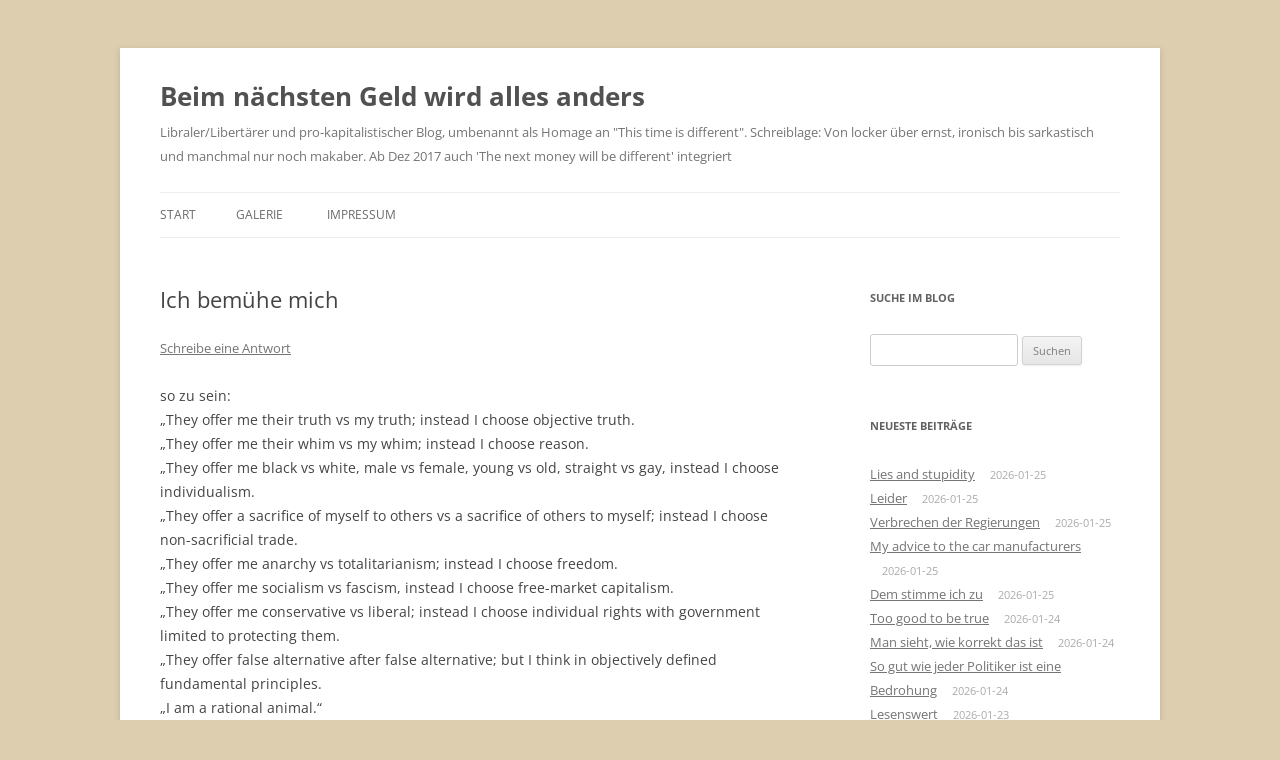

--- FILE ---
content_type: text/html; charset=UTF-8
request_url: https://www.q-software-solutions.de/blog/2020/12/ich-bemuehe-mich/
body_size: 23638
content:
<!DOCTYPE html>
<html lang="de">
<head>
<meta charset="UTF-8" />
<meta name="viewport" content="width=device-width, initial-scale=1.0" />
<title>Ich bemühe mich | Beim nächsten Geld wird alles anders</title>
<link rel="profile" href="https://gmpg.org/xfn/11" />
<link rel="pingback" href="https://www.q-software-solutions.de/blog/xmlrpc.php">
<meta name='robots' content='max-image-preview:large' />
<link rel="alternate" type="application/rss+xml" title="Beim nächsten Geld wird alles anders &raquo; Feed" href="https://www.q-software-solutions.de/blog/feed/" />
<link rel="alternate" type="application/rss+xml" title="Beim nächsten Geld wird alles anders &raquo; Kommentar-Feed" href="https://www.q-software-solutions.de/blog/comments/feed/" />
<link rel="alternate" type="application/rss+xml" title="Beim nächsten Geld wird alles anders &raquo; Kommentar-Feed zu Ich bemühe mich" href="https://www.q-software-solutions.de/blog/2020/12/ich-bemuehe-mich/feed/" />
<link rel="alternate" title="oEmbed (JSON)" type="application/json+oembed" href="https://www.q-software-solutions.de/blog/wp-json/oembed/1.0/embed?url=https%3A%2F%2Fwww.q-software-solutions.de%2Fblog%2F2020%2F12%2Fich-bemuehe-mich%2F" />
<link rel="alternate" title="oEmbed (XML)" type="text/xml+oembed" href="https://www.q-software-solutions.de/blog/wp-json/oembed/1.0/embed?url=https%3A%2F%2Fwww.q-software-solutions.de%2Fblog%2F2020%2F12%2Fich-bemuehe-mich%2F&#038;format=xml" />
<style id='wp-img-auto-sizes-contain-inline-css' type='text/css'>
img:is([sizes=auto i],[sizes^="auto," i]){contain-intrinsic-size:3000px 1500px}
/*# sourceURL=wp-img-auto-sizes-contain-inline-css */
</style>
<style id='wp-emoji-styles-inline-css' type='text/css'>

	img.wp-smiley, img.emoji {
		display: inline !important;
		border: none !important;
		box-shadow: none !important;
		height: 1em !important;
		width: 1em !important;
		margin: 0 0.07em !important;
		vertical-align: -0.1em !important;
		background: none !important;
		padding: 0 !important;
	}
/*# sourceURL=wp-emoji-styles-inline-css */
</style>
<style id='wp-block-library-inline-css' type='text/css'>
:root{--wp-block-synced-color:#7a00df;--wp-block-synced-color--rgb:122,0,223;--wp-bound-block-color:var(--wp-block-synced-color);--wp-editor-canvas-background:#ddd;--wp-admin-theme-color:#007cba;--wp-admin-theme-color--rgb:0,124,186;--wp-admin-theme-color-darker-10:#006ba1;--wp-admin-theme-color-darker-10--rgb:0,107,160.5;--wp-admin-theme-color-darker-20:#005a87;--wp-admin-theme-color-darker-20--rgb:0,90,135;--wp-admin-border-width-focus:2px}@media (min-resolution:192dpi){:root{--wp-admin-border-width-focus:1.5px}}.wp-element-button{cursor:pointer}:root .has-very-light-gray-background-color{background-color:#eee}:root .has-very-dark-gray-background-color{background-color:#313131}:root .has-very-light-gray-color{color:#eee}:root .has-very-dark-gray-color{color:#313131}:root .has-vivid-green-cyan-to-vivid-cyan-blue-gradient-background{background:linear-gradient(135deg,#00d084,#0693e3)}:root .has-purple-crush-gradient-background{background:linear-gradient(135deg,#34e2e4,#4721fb 50%,#ab1dfe)}:root .has-hazy-dawn-gradient-background{background:linear-gradient(135deg,#faaca8,#dad0ec)}:root .has-subdued-olive-gradient-background{background:linear-gradient(135deg,#fafae1,#67a671)}:root .has-atomic-cream-gradient-background{background:linear-gradient(135deg,#fdd79a,#004a59)}:root .has-nightshade-gradient-background{background:linear-gradient(135deg,#330968,#31cdcf)}:root .has-midnight-gradient-background{background:linear-gradient(135deg,#020381,#2874fc)}:root{--wp--preset--font-size--normal:16px;--wp--preset--font-size--huge:42px}.has-regular-font-size{font-size:1em}.has-larger-font-size{font-size:2.625em}.has-normal-font-size{font-size:var(--wp--preset--font-size--normal)}.has-huge-font-size{font-size:var(--wp--preset--font-size--huge)}.has-text-align-center{text-align:center}.has-text-align-left{text-align:left}.has-text-align-right{text-align:right}.has-fit-text{white-space:nowrap!important}#end-resizable-editor-section{display:none}.aligncenter{clear:both}.items-justified-left{justify-content:flex-start}.items-justified-center{justify-content:center}.items-justified-right{justify-content:flex-end}.items-justified-space-between{justify-content:space-between}.screen-reader-text{border:0;clip-path:inset(50%);height:1px;margin:-1px;overflow:hidden;padding:0;position:absolute;width:1px;word-wrap:normal!important}.screen-reader-text:focus{background-color:#ddd;clip-path:none;color:#444;display:block;font-size:1em;height:auto;left:5px;line-height:normal;padding:15px 23px 14px;text-decoration:none;top:5px;width:auto;z-index:100000}html :where(.has-border-color){border-style:solid}html :where([style*=border-top-color]){border-top-style:solid}html :where([style*=border-right-color]){border-right-style:solid}html :where([style*=border-bottom-color]){border-bottom-style:solid}html :where([style*=border-left-color]){border-left-style:solid}html :where([style*=border-width]){border-style:solid}html :where([style*=border-top-width]){border-top-style:solid}html :where([style*=border-right-width]){border-right-style:solid}html :where([style*=border-bottom-width]){border-bottom-style:solid}html :where([style*=border-left-width]){border-left-style:solid}html :where(img[class*=wp-image-]){height:auto;max-width:100%}:where(figure){margin:0 0 1em}html :where(.is-position-sticky){--wp-admin--admin-bar--position-offset:var(--wp-admin--admin-bar--height,0px)}@media screen and (max-width:600px){html :where(.is-position-sticky){--wp-admin--admin-bar--position-offset:0px}}

/*# sourceURL=wp-block-library-inline-css */
</style><style id='global-styles-inline-css' type='text/css'>
:root{--wp--preset--aspect-ratio--square: 1;--wp--preset--aspect-ratio--4-3: 4/3;--wp--preset--aspect-ratio--3-4: 3/4;--wp--preset--aspect-ratio--3-2: 3/2;--wp--preset--aspect-ratio--2-3: 2/3;--wp--preset--aspect-ratio--16-9: 16/9;--wp--preset--aspect-ratio--9-16: 9/16;--wp--preset--color--black: #000000;--wp--preset--color--cyan-bluish-gray: #abb8c3;--wp--preset--color--white: #fff;--wp--preset--color--pale-pink: #f78da7;--wp--preset--color--vivid-red: #cf2e2e;--wp--preset--color--luminous-vivid-orange: #ff6900;--wp--preset--color--luminous-vivid-amber: #fcb900;--wp--preset--color--light-green-cyan: #7bdcb5;--wp--preset--color--vivid-green-cyan: #00d084;--wp--preset--color--pale-cyan-blue: #8ed1fc;--wp--preset--color--vivid-cyan-blue: #0693e3;--wp--preset--color--vivid-purple: #9b51e0;--wp--preset--color--blue: #21759b;--wp--preset--color--dark-gray: #444;--wp--preset--color--medium-gray: #9f9f9f;--wp--preset--color--light-gray: #e6e6e6;--wp--preset--gradient--vivid-cyan-blue-to-vivid-purple: linear-gradient(135deg,rgb(6,147,227) 0%,rgb(155,81,224) 100%);--wp--preset--gradient--light-green-cyan-to-vivid-green-cyan: linear-gradient(135deg,rgb(122,220,180) 0%,rgb(0,208,130) 100%);--wp--preset--gradient--luminous-vivid-amber-to-luminous-vivid-orange: linear-gradient(135deg,rgb(252,185,0) 0%,rgb(255,105,0) 100%);--wp--preset--gradient--luminous-vivid-orange-to-vivid-red: linear-gradient(135deg,rgb(255,105,0) 0%,rgb(207,46,46) 100%);--wp--preset--gradient--very-light-gray-to-cyan-bluish-gray: linear-gradient(135deg,rgb(238,238,238) 0%,rgb(169,184,195) 100%);--wp--preset--gradient--cool-to-warm-spectrum: linear-gradient(135deg,rgb(74,234,220) 0%,rgb(151,120,209) 20%,rgb(207,42,186) 40%,rgb(238,44,130) 60%,rgb(251,105,98) 80%,rgb(254,248,76) 100%);--wp--preset--gradient--blush-light-purple: linear-gradient(135deg,rgb(255,206,236) 0%,rgb(152,150,240) 100%);--wp--preset--gradient--blush-bordeaux: linear-gradient(135deg,rgb(254,205,165) 0%,rgb(254,45,45) 50%,rgb(107,0,62) 100%);--wp--preset--gradient--luminous-dusk: linear-gradient(135deg,rgb(255,203,112) 0%,rgb(199,81,192) 50%,rgb(65,88,208) 100%);--wp--preset--gradient--pale-ocean: linear-gradient(135deg,rgb(255,245,203) 0%,rgb(182,227,212) 50%,rgb(51,167,181) 100%);--wp--preset--gradient--electric-grass: linear-gradient(135deg,rgb(202,248,128) 0%,rgb(113,206,126) 100%);--wp--preset--gradient--midnight: linear-gradient(135deg,rgb(2,3,129) 0%,rgb(40,116,252) 100%);--wp--preset--font-size--small: 13px;--wp--preset--font-size--medium: 20px;--wp--preset--font-size--large: 36px;--wp--preset--font-size--x-large: 42px;--wp--preset--spacing--20: 0.44rem;--wp--preset--spacing--30: 0.67rem;--wp--preset--spacing--40: 1rem;--wp--preset--spacing--50: 1.5rem;--wp--preset--spacing--60: 2.25rem;--wp--preset--spacing--70: 3.38rem;--wp--preset--spacing--80: 5.06rem;--wp--preset--shadow--natural: 6px 6px 9px rgba(0, 0, 0, 0.2);--wp--preset--shadow--deep: 12px 12px 50px rgba(0, 0, 0, 0.4);--wp--preset--shadow--sharp: 6px 6px 0px rgba(0, 0, 0, 0.2);--wp--preset--shadow--outlined: 6px 6px 0px -3px rgb(255, 255, 255), 6px 6px rgb(0, 0, 0);--wp--preset--shadow--crisp: 6px 6px 0px rgb(0, 0, 0);}:where(.is-layout-flex){gap: 0.5em;}:where(.is-layout-grid){gap: 0.5em;}body .is-layout-flex{display: flex;}.is-layout-flex{flex-wrap: wrap;align-items: center;}.is-layout-flex > :is(*, div){margin: 0;}body .is-layout-grid{display: grid;}.is-layout-grid > :is(*, div){margin: 0;}:where(.wp-block-columns.is-layout-flex){gap: 2em;}:where(.wp-block-columns.is-layout-grid){gap: 2em;}:where(.wp-block-post-template.is-layout-flex){gap: 1.25em;}:where(.wp-block-post-template.is-layout-grid){gap: 1.25em;}.has-black-color{color: var(--wp--preset--color--black) !important;}.has-cyan-bluish-gray-color{color: var(--wp--preset--color--cyan-bluish-gray) !important;}.has-white-color{color: var(--wp--preset--color--white) !important;}.has-pale-pink-color{color: var(--wp--preset--color--pale-pink) !important;}.has-vivid-red-color{color: var(--wp--preset--color--vivid-red) !important;}.has-luminous-vivid-orange-color{color: var(--wp--preset--color--luminous-vivid-orange) !important;}.has-luminous-vivid-amber-color{color: var(--wp--preset--color--luminous-vivid-amber) !important;}.has-light-green-cyan-color{color: var(--wp--preset--color--light-green-cyan) !important;}.has-vivid-green-cyan-color{color: var(--wp--preset--color--vivid-green-cyan) !important;}.has-pale-cyan-blue-color{color: var(--wp--preset--color--pale-cyan-blue) !important;}.has-vivid-cyan-blue-color{color: var(--wp--preset--color--vivid-cyan-blue) !important;}.has-vivid-purple-color{color: var(--wp--preset--color--vivid-purple) !important;}.has-black-background-color{background-color: var(--wp--preset--color--black) !important;}.has-cyan-bluish-gray-background-color{background-color: var(--wp--preset--color--cyan-bluish-gray) !important;}.has-white-background-color{background-color: var(--wp--preset--color--white) !important;}.has-pale-pink-background-color{background-color: var(--wp--preset--color--pale-pink) !important;}.has-vivid-red-background-color{background-color: var(--wp--preset--color--vivid-red) !important;}.has-luminous-vivid-orange-background-color{background-color: var(--wp--preset--color--luminous-vivid-orange) !important;}.has-luminous-vivid-amber-background-color{background-color: var(--wp--preset--color--luminous-vivid-amber) !important;}.has-light-green-cyan-background-color{background-color: var(--wp--preset--color--light-green-cyan) !important;}.has-vivid-green-cyan-background-color{background-color: var(--wp--preset--color--vivid-green-cyan) !important;}.has-pale-cyan-blue-background-color{background-color: var(--wp--preset--color--pale-cyan-blue) !important;}.has-vivid-cyan-blue-background-color{background-color: var(--wp--preset--color--vivid-cyan-blue) !important;}.has-vivid-purple-background-color{background-color: var(--wp--preset--color--vivid-purple) !important;}.has-black-border-color{border-color: var(--wp--preset--color--black) !important;}.has-cyan-bluish-gray-border-color{border-color: var(--wp--preset--color--cyan-bluish-gray) !important;}.has-white-border-color{border-color: var(--wp--preset--color--white) !important;}.has-pale-pink-border-color{border-color: var(--wp--preset--color--pale-pink) !important;}.has-vivid-red-border-color{border-color: var(--wp--preset--color--vivid-red) !important;}.has-luminous-vivid-orange-border-color{border-color: var(--wp--preset--color--luminous-vivid-orange) !important;}.has-luminous-vivid-amber-border-color{border-color: var(--wp--preset--color--luminous-vivid-amber) !important;}.has-light-green-cyan-border-color{border-color: var(--wp--preset--color--light-green-cyan) !important;}.has-vivid-green-cyan-border-color{border-color: var(--wp--preset--color--vivid-green-cyan) !important;}.has-pale-cyan-blue-border-color{border-color: var(--wp--preset--color--pale-cyan-blue) !important;}.has-vivid-cyan-blue-border-color{border-color: var(--wp--preset--color--vivid-cyan-blue) !important;}.has-vivid-purple-border-color{border-color: var(--wp--preset--color--vivid-purple) !important;}.has-vivid-cyan-blue-to-vivid-purple-gradient-background{background: var(--wp--preset--gradient--vivid-cyan-blue-to-vivid-purple) !important;}.has-light-green-cyan-to-vivid-green-cyan-gradient-background{background: var(--wp--preset--gradient--light-green-cyan-to-vivid-green-cyan) !important;}.has-luminous-vivid-amber-to-luminous-vivid-orange-gradient-background{background: var(--wp--preset--gradient--luminous-vivid-amber-to-luminous-vivid-orange) !important;}.has-luminous-vivid-orange-to-vivid-red-gradient-background{background: var(--wp--preset--gradient--luminous-vivid-orange-to-vivid-red) !important;}.has-very-light-gray-to-cyan-bluish-gray-gradient-background{background: var(--wp--preset--gradient--very-light-gray-to-cyan-bluish-gray) !important;}.has-cool-to-warm-spectrum-gradient-background{background: var(--wp--preset--gradient--cool-to-warm-spectrum) !important;}.has-blush-light-purple-gradient-background{background: var(--wp--preset--gradient--blush-light-purple) !important;}.has-blush-bordeaux-gradient-background{background: var(--wp--preset--gradient--blush-bordeaux) !important;}.has-luminous-dusk-gradient-background{background: var(--wp--preset--gradient--luminous-dusk) !important;}.has-pale-ocean-gradient-background{background: var(--wp--preset--gradient--pale-ocean) !important;}.has-electric-grass-gradient-background{background: var(--wp--preset--gradient--electric-grass) !important;}.has-midnight-gradient-background{background: var(--wp--preset--gradient--midnight) !important;}.has-small-font-size{font-size: var(--wp--preset--font-size--small) !important;}.has-medium-font-size{font-size: var(--wp--preset--font-size--medium) !important;}.has-large-font-size{font-size: var(--wp--preset--font-size--large) !important;}.has-x-large-font-size{font-size: var(--wp--preset--font-size--x-large) !important;}
/*# sourceURL=global-styles-inline-css */
</style>

<style id='classic-theme-styles-inline-css' type='text/css'>
/*! This file is auto-generated */
.wp-block-button__link{color:#fff;background-color:#32373c;border-radius:9999px;box-shadow:none;text-decoration:none;padding:calc(.667em + 2px) calc(1.333em + 2px);font-size:1.125em}.wp-block-file__button{background:#32373c;color:#fff;text-decoration:none}
/*# sourceURL=/wp-includes/css/classic-themes.min.css */
</style>
<link rel='stylesheet' id='twentytwelve-fonts-css' href='https://www.q-software-solutions.de/blog/wp-content/themes/twentytwelve/fonts/font-open-sans.css?ver=20230328' type='text/css' media='all' />
<link rel='stylesheet' id='twentytwelve-style-css' href='https://www.q-software-solutions.de/blog/wp-content/themes/twentytwelve/style.css?ver=20251202' type='text/css' media='all' />
<link rel='stylesheet' id='twentytwelve-block-style-css' href='https://www.q-software-solutions.de/blog/wp-content/themes/twentytwelve/css/blocks.css?ver=20251031' type='text/css' media='all' />
<script type="text/javascript" src="https://www.q-software-solutions.de/blog/wp-includes/js/jquery/jquery.min.js?ver=3.7.1" id="jquery-core-js"></script>
<script type="text/javascript" src="https://www.q-software-solutions.de/blog/wp-includes/js/jquery/jquery-migrate.min.js?ver=3.4.1" id="jquery-migrate-js"></script>
<script type="text/javascript" src="https://www.q-software-solutions.de/blog/wp-content/themes/twentytwelve/js/navigation.js?ver=20250303" id="twentytwelve-navigation-js" defer="defer" data-wp-strategy="defer"></script>
<link rel="https://api.w.org/" href="https://www.q-software-solutions.de/blog/wp-json/" /><link rel="alternate" title="JSON" type="application/json" href="https://www.q-software-solutions.de/blog/wp-json/wp/v2/posts/9655" /><link rel="EditURI" type="application/rsd+xml" title="RSD" href="https://www.q-software-solutions.de/blog/xmlrpc.php?rsd" />
<meta name="generator" content="WordPress 6.9" />
<link rel="canonical" href="https://www.q-software-solutions.de/blog/2020/12/ich-bemuehe-mich/" />
<link rel='shortlink' href='https://www.q-software-solutions.de/blog/?p=9655' />
<!-- Analytics by WP Statistics - https://wp-statistics.com -->
<style type="text/css">.recentcomments a{display:inline !important;padding:0 !important;margin:0 !important;}</style><style>.removed_link, a.removed_link {
	text-decoration: line-through;
}</style><style type="text/css" id="custom-background-css">
body.custom-background { background-color: #ddceaf; }
</style>
	<link rel="icon" href="https://www.q-software-solutions.de/blog/wp-content/uploads/2024/09/cropped-image-43-32x32.png" sizes="32x32" />
<link rel="icon" href="https://www.q-software-solutions.de/blog/wp-content/uploads/2024/09/cropped-image-43-192x192.png" sizes="192x192" />
<link rel="apple-touch-icon" href="https://www.q-software-solutions.de/blog/wp-content/uploads/2024/09/cropped-image-43-180x180.png" />
<meta name="msapplication-TileImage" content="https://www.q-software-solutions.de/blog/wp-content/uploads/2024/09/cropped-image-43-270x270.png" />
<link rel='stylesheet' id='yarppRelatedCss-css' href='https://www.q-software-solutions.de/blog/wp-content/plugins/yet-another-related-posts-plugin/style/related.css?ver=5.30.11' type='text/css' media='all' />
</head>

<body class="wp-singular post-template-default single single-post postid-9655 single-format-standard custom-background wp-embed-responsive wp-theme-twentytwelve metaslider-plugin custom-font-enabled single-author">
<div id="page" class="hfeed site">
	<a class="screen-reader-text skip-link" href="#content">Zum Inhalt springen</a>
	<header id="masthead" class="site-header">
		<hgroup>
							<h1 class="site-title"><a href="https://www.q-software-solutions.de/blog/" rel="home" >Beim nächsten Geld wird alles anders</a></h1>
								<h2 class="site-description">Libraler/Libertärer und pro-kapitalistischer Blog, umbenannt als Homage an &quot;This time is different&quot;. Schreiblage: Von locker über ernst, ironisch bis sarkastisch und manchmal nur noch makaber. Ab Dez 2017 auch &#039;The next money will be different&#039; integriert</h2>
					</hgroup>

		<nav id="site-navigation" class="main-navigation">
			<button class="menu-toggle">Menü</button>
			<div class="nav-menu"><ul>
<li ><a href="https://www.q-software-solutions.de/blog/">Start</a></li><li class="page_item page-item-15077"><a href="https://www.q-software-solutions.de/blog/galerie/">Galerie</a></li>
<li class="page_item page-item-3261"><a href="https://www.q-software-solutions.de/blog/impressum/">Impressum</a></li>
</ul></div>
		</nav><!-- #site-navigation -->

			</header><!-- #masthead -->

	<div id="main" class="wrapper">

	<div id="primary" class="site-content">
		<div id="content" role="main">

			
				
	<article id="post-9655" class="post-9655 post type-post status-publish format-standard hentry category-andere-blogs category-logik category-zitat">
				<header class="entry-header">
			
						<h1 class="entry-title">Ich bemühe mich</h1>
										<div class="comments-link">
					<a href="https://www.q-software-solutions.de/blog/2020/12/ich-bemuehe-mich/#respond"><span class="leave-reply">Schreibe eine Antwort</span></a>				</div><!-- .comments-link -->
					</header><!-- .entry-header -->

				<div class="entry-content">
			<p>so zu sein:<br />
    &#8222;They offer me their truth vs my truth; instead I choose objective truth.<br />
        &#8222;They offer me their whim vs my whim; instead I choose reason.<br />
        &#8222;They offer me black vs white, male vs female, young vs old, straight vs gay, instead I choose individualism.<br />
        &#8222;They offer a sacrifice of myself to others vs a sacrifice of others to myself; instead I choose non-sacrificial trade.<br />
        &#8222;They offer me anarchy vs totalitarianism; instead I choose freedom.<br />
        &#8222;They offer me socialism vs fascism, instead I choose free-market capitalism.<br />
        &#8222;They offer me conservative vs liberal; instead I choose individual rights with government limited to protecting them.<br />
        &#8222;They offer false alternative after false alternative; but I think in objectively defined fundamental principles.<br />
        &#8222;I am a rational animal.&#8220;<br />
              ~ Mark Conway Munro</p>
<p>.<br />
http://pc.blogspot.com/2020/11/i-am-rational-animal.html</p>
<div class='yarpp yarpp-related yarpp-related-website yarpp-template-list'>
<!-- YARPP List -->
<h3>Ähnliche Beiträge:</h3><ol>
<li><a href="https://www.q-software-solutions.de/blog/2017/04/biology-hits-back/" rel="bookmark" title="Biology hits back:">Biology hits back:</a></li>
<li><a href="https://www.q-software-solutions.de/blog/2023/03/thats-a-decent-suggestion/" rel="bookmark" title="That&#8217;s a decent suggestion">That&#8217;s a decent suggestion</a></li>
<li><a href="https://www.q-software-solutions.de/blog/2014/06/merkwurdig/" rel="bookmark" title="Merkwürdig">Merkwürdig</a></li>
<li><a href="https://www.q-software-solutions.de/blog/2012/05/quot-quot-readings/" rel="bookmark" title="&#8222;Must&#8220; readings">&#8222;Must&#8220; readings</a></li>
<li><a href="https://www.q-software-solutions.de/blog/2010/05/calculations/" rel="bookmark" title="A few calculations">A few calculations</a></li>
<li><a href="https://www.q-software-solutions.de/blog/2010/09/negative-positive-discrimination/" rel="bookmark" title="Negative and positive discrimination">Negative and positive discrimination</a></li>
<li><a href="https://www.q-software-solutions.de/blog/2018/02/vor-ein-paar-tagen/" rel="bookmark" title="Vor ein paar Tagen">Vor ein paar Tagen</a></li>
<li><a href="https://www.q-software-solutions.de/blog/2024/12/aktuelle-geschichte-aus-meinem-programmiererleben/" rel="bookmark" title="Aktuelle Geschichte aus meinem Programmiererleben">Aktuelle Geschichte aus meinem Programmiererleben</a></li>
<li><a href="https://www.q-software-solutions.de/blog/2018/02/ein-bittersuesser-eintrag/" rel="bookmark" title="Ein bittersüsser Eintrag">Ein bittersüsser Eintrag</a></li>
<li><a href="https://www.q-software-solutions.de/blog/2014/03/lang-und-lesenswert/" rel="bookmark" title="Lang und lesenswert">Lang und lesenswert</a></li>
</ol>
</div>
					</div><!-- .entry-content -->
		
		<footer class="entry-meta">
			Dieser Beitrag wurde am <a href="https://www.q-software-solutions.de/blog/2020/12/ich-bemuehe-mich/" title="10:53" rel="bookmark"><time class="entry-date" datetime="2020-12-03T10:53:59+01:00">2020-12-03</time></a><span class="by-author"> von <span class="author vcard"><a class="url fn n" href="https://www.q-software-solutions.de/blog/author/friedrich/" title="Alle Beiträge von Friedrich anzeigen" rel="author">Friedrich</a></span></span> unter <a href="https://www.q-software-solutions.de/blog/category/andere-blogs/" rel="category tag">Andere Blogs</a>, <a href="https://www.q-software-solutions.de/blog/category/logik/" rel="category tag">Logik</a>, <a href="https://www.q-software-solutions.de/blog/category/zitat/" rel="category tag">Zitat</a> veröffentlicht.								</footer><!-- .entry-meta -->
	</article><!-- #post -->

				<nav class="nav-single">
					<h3 class="assistive-text">Beitragsnavigation</h3>
					<span class="nav-previous"><a href="https://www.q-software-solutions.de/blog/2020/12/ganz-im-gegenteil/" rel="prev"><span class="meta-nav">&larr;</span> Ganz im Gegenteil</a></span>
					<span class="nav-next"><a href="https://www.q-software-solutions.de/blog/2020/12/i-warned-over-and-over-again/" rel="next">I warned &#8211; over and over again: <span class="meta-nav">&rarr;</span></a></span>
				</nav><!-- .nav-single -->

				
<div id="comments" class="comments-area">

	
	
		<div id="respond" class="comment-respond">
		<h3 id="reply-title" class="comment-reply-title">Schreibe einen Kommentar <small><a rel="nofollow" id="cancel-comment-reply-link" href="/blog/2020/12/ich-bemuehe-mich/#respond" style="display:none;">Antwort abbrechen</a></small></h3><form action="https://www.q-software-solutions.de/blog/wp-comments-post.php" method="post" id="commentform" class="comment-form"><p class="comment-notes"><span id="email-notes">Deine E-Mail-Adresse wird nicht veröffentlicht.</span> <span class="required-field-message">Erforderliche Felder sind mit <span class="required">*</span> markiert</span></p><p class="comment-form-comment"><label for="comment">Kommentar <span class="required">*</span></label> <textarea autocomplete="new-password"  id="e6ecb037ca"  name="e6ecb037ca"   cols="45" rows="8" maxlength="65525" required="required"></textarea><textarea id="comment" aria-label="hp-comment" aria-hidden="true" name="comment" autocomplete="new-password" style="padding:0 !important;clip:rect(1px, 1px, 1px, 1px) !important;position:absolute !important;white-space:nowrap !important;height:1px !important;width:1px !important;overflow:hidden !important;" tabindex="-1"></textarea><script data-noptimize>document.getElementById("comment").setAttribute( "id", "a462f3e61865bab6f3c31e613d6a9450" );document.getElementById("e6ecb037ca").setAttribute( "id", "comment" );</script></p><p class="comment-form-author"><label for="author">Name <span class="required">*</span></label> <input id="author" name="author" type="text" value="" size="30" maxlength="245" autocomplete="name" required="required" /></p>
<p class="comment-form-email"><label for="email">E-Mail-Adresse <span class="required">*</span></label> <input id="email" name="email" type="text" value="" size="30" maxlength="100" aria-describedby="email-notes" autocomplete="email" required="required" /></p>
<p class="comment-form-url"><label for="url">Website</label> <input id="url" name="url" type="text" value="" size="30" maxlength="200" autocomplete="url" /></p>
<p class="comment-form-cookies-consent"><input id="wp-comment-cookies-consent" name="wp-comment-cookies-consent" type="checkbox" value="yes" /> <label for="wp-comment-cookies-consent">Meinen Namen, meine E-Mail-Adresse und meine Website in diesem Browser für die nächste Kommentierung speichern.</label></p>
<p class="form-submit"><input name="submit" type="submit" id="submit" class="submit" value="Kommentar abschicken" /> <input type='hidden' name='comment_post_ID' value='9655' id='comment_post_ID' />
<input type='hidden' name='comment_parent' id='comment_parent' value='0' />
</p></form>	</div><!-- #respond -->
	
</div><!-- #comments .comments-area -->

			
		</div><!-- #content -->
	</div><!-- #primary -->


			<div id="secondary" class="widget-area" role="complementary">
			<aside id="search-2" class="widget widget_search"><h3 class="widget-title">Suche im Blog</h3><form role="search" method="get" id="searchform" class="searchform" action="https://www.q-software-solutions.de/blog/">
				<div>
					<label class="screen-reader-text" for="s">Suche nach:</label>
					<input type="text" value="" name="s" id="s" />
					<input type="submit" id="searchsubmit" value="Suchen" />
				</div>
			</form></aside>
		<aside id="recent-posts-2" class="widget widget_recent_entries">
		<h3 class="widget-title">Neueste Beiträge</h3>
		<ul>
											<li>
					<a href="https://www.q-software-solutions.de/blog/2026/01/lies-and-stupidity/">Lies and stupidity</a>
											<span class="post-date">2026-01-25</span>
									</li>
											<li>
					<a href="https://www.q-software-solutions.de/blog/2026/01/leider-8/">Leider</a>
											<span class="post-date">2026-01-25</span>
									</li>
											<li>
					<a href="https://www.q-software-solutions.de/blog/2026/01/verbrechen-der-regierungen/">Verbrechen der Regierungen</a>
											<span class="post-date">2026-01-25</span>
									</li>
											<li>
					<a href="https://www.q-software-solutions.de/blog/2026/01/my-advice-to-the-car-manufacturers/">My advice to the car manufacturers</a>
											<span class="post-date">2026-01-25</span>
									</li>
											<li>
					<a href="https://www.q-software-solutions.de/blog/2026/01/dem-stimme-ich-zu-2/">Dem stimme ich zu</a>
											<span class="post-date">2026-01-25</span>
									</li>
											<li>
					<a href="https://www.q-software-solutions.de/blog/2026/01/too-good-to-be-true/">Too good to be true</a>
											<span class="post-date">2026-01-24</span>
									</li>
											<li>
					<a href="https://www.q-software-solutions.de/blog/2026/01/man-sieht-wie-korrekt-das-ist/">Man sieht, wie korrekt das ist</a>
											<span class="post-date">2026-01-24</span>
									</li>
											<li>
					<a href="https://www.q-software-solutions.de/blog/2026/01/so-gut-wie-jeder-politiker-ist-eine-bedrohung/">So gut wie jeder Politiker ist eine Bedrohung</a>
											<span class="post-date">2026-01-24</span>
									</li>
											<li>
					<a href="https://www.q-software-solutions.de/blog/2026/01/lesenswert-5/">Lesenswert</a>
											<span class="post-date">2026-01-23</span>
									</li>
											<li>
					<a href="https://www.q-software-solutions.de/blog/2026/01/darauf-laeuft-es-hinaus/">Darauf läuft es hinaus</a>
											<span class="post-date">2026-01-23</span>
									</li>
					</ul>

		</aside><aside id="linkcat-7259" class="widget widget_links"><h3 class="widget-title">Blogroll</h3>
	<ul class='xoxo blogroll'>
<li><a href="https://www.danisch.de/blog/">Ansichten eines Informatikers</a></li>
<li><a href="https://alexandrabader.wordpress.com/">Ceiberweiber</a></li>
<li><a href="https://huaxinghui.wordpress.com/" title="Nach eigener Unterschrift &#8211; auf der Flucht vor der Dummheit, was &#8211; leider &#8211; stimmt." target="_blank">Der Staats-lose Bürger</a></li>
<li><a href="https://die-anmerkung.blogspot.com/" title="Oft Satire, manchmal auch nur bitterböse Wahrheit. ">Die Anmerkung</a></li>
<li><a href="https://freiheitsfunken.info/">Freiheitsfunken</a></li>
<li><a href="http://joannenova.com.au/" title="gegen Klimawahn (englisch)" target="_blank">Jo Nova</a></li>
<li><a href="http://www.klimanachrichten.de">Kalte Sonne</a></li>
<li><a href="http://lepenseur-lepenseur.blogspot.com/" title="Libertär &#8211; konservativ &#8211; nonkonformistisch" target="_blank">Le Penseur</a></li>
<li><a href="http://pc.blogspot.com" title=". . . promoting capitalist acts between consenting adults. ">Not PC</a></li>
<li><a href="https://politsatirischer.blogspot.com/">Politsatirischer Blog</a></li>
<li><a href="https://www.politplatschquatsch.com/" title="Meist Satire wird aber richtig böse, wenn es keine mehr ist." target="_blank">PPQ</a></li>
<li><a href="https://casadevall.pro/" title="Alte Software auf neue Rechner zu bringen oder Software auf alte Rechner bringen. ">Retro Programming and Porting</a></li>
<li><a href="http://ronpaulinstitute.org/">Ron Paul Institute</a></li>
<li><a href="https://sciencefiles.org/" title="Wissenschaft statt Propaganda, Genderkritik, liberal" target="_blank">Science Files</a></li>
<li><a href="https://realclimatescience.com/">The Deplorable Climate Science Blog</a></li>
<li><a href="https://wirtschaftlichefreiheit.de/wordpress/">Wirtschaftliche Freiheit</a></li>
<li><a href="https://xkcd.com/">xkcd</a></li>
<li><a href="https://www.freiewelt.net/autor/?tx_ttnews%5Bswords%5D=Friedrich%20Dominicus" rel="me" title="Mich  gibt es auch auf der freien Welt">ZZZ der Blog Autor auf der freien Welt</a></li>
<li><a href="https://www.facebook.com/profile.php?id=100015093497279" rel="me" title="Der Autor wurde aufgrund seiner Parteiangehörigkeit &#8211; &#8222;sozial&#8220;">ZZZ der Blog Autor auf Facebook</a></li>
<li><a href="https://steemit.com/@fdom" rel="me" title="Mehr oder weniger ein Versuch&#8230;.">ZZZ der Blog Autor auf Steemit</a></li>

	</ul>
</aside>
<aside id="recent-comments-2" class="widget widget_recent_comments"><h3 class="widget-title">Neueste Kommentare</h3><ul id="recentcomments"><li class="recentcomments"><span class="comment-author-link"><a href="https://www.q-software-solutions.de/blog/2026/01/leider-8/" class="url" rel="ugc">Leider | Beim nächsten Geld wird alles anders</a></span> bei <a href="https://www.q-software-solutions.de/blog/2008/07/einmal-in-deutsch-bitte/#comment-74725">Einmal in Deutsch bitte</a></li><li class="recentcomments"><span class="comment-author-link"><a href="https://www.q-software-solutions.de/blog/2026/01/dem-stimme-ich-zu-2/" class="url" rel="ugc">Dem stimme ich zu | Beim nächsten Geld wird alles anders</a></span> bei <a href="https://www.q-software-solutions.de/blog/2023/02/es-ist-einfach/#comment-74721">Es ist einfach</a></li><li class="recentcomments"><span class="comment-author-link"><a href="https://www.q-software-solutions.de/blog/2026/01/so-gut-wie-jeder-politiker-ist-eine-bedrohung/" class="url" rel="ugc">So gut wie jeder Politiker ist eine Bedrohung | Beim nächsten Geld wird alles anders</a></span> bei <a href="https://www.q-software-solutions.de/blog/2015/06/es-gibt-fuer-die-verlogenheit-der-politiker/#comment-74673">Es gibt für die Verlogenheit der Politiker</a></li><li class="recentcomments"><span class="comment-author-link"><a href="https://www.q-software-solutions.de/blog/2026/01/kann-ich-direkt-uebernehmen/" class="url" rel="ugc">Kann ich direkt übernehmen | Beim nächsten Geld wird alles anders</a></span> bei <a href="https://www.q-software-solutions.de/blog/2025/01/im-neuen-jahr/#comment-73109">Im neuen Jahr</a></li><li class="recentcomments"><span class="comment-author-link"><a href="https://lepenseur-lepenseur.blogspot.com/" class="url" rel="ugc external nofollow">Sandokan</a></span> bei <a href="https://www.q-software-solutions.de/blog/2025/06/immer-noch-so-begeistert-von-trump/#comment-68203">Immer noch so begeistert von Trump</a></li></ul></aside><aside id="archives-2" class="widget widget_archive"><h3 class="widget-title">Archiv</h3>		<label class="screen-reader-text" for="archives-dropdown-2">Archiv</label>
		<select id="archives-dropdown-2" name="archive-dropdown">
			
			<option value="">Monat auswählen</option>
				<option value='https://www.q-software-solutions.de/blog/2026/01/'> Januar 2026 &nbsp;(65)</option>
	<option value='https://www.q-software-solutions.de/blog/2025/12/'> Dezember 2025 &nbsp;(42)</option>
	<option value='https://www.q-software-solutions.de/blog/2025/11/'> November 2025 &nbsp;(49)</option>
	<option value='https://www.q-software-solutions.de/blog/2025/10/'> Oktober 2025 &nbsp;(77)</option>
	<option value='https://www.q-software-solutions.de/blog/2025/09/'> September 2025 &nbsp;(60)</option>
	<option value='https://www.q-software-solutions.de/blog/2025/08/'> August 2025 &nbsp;(83)</option>
	<option value='https://www.q-software-solutions.de/blog/2025/07/'> Juli 2025 &nbsp;(86)</option>
	<option value='https://www.q-software-solutions.de/blog/2025/06/'> Juni 2025 &nbsp;(103)</option>
	<option value='https://www.q-software-solutions.de/blog/2025/05/'> Mai 2025 &nbsp;(188)</option>
	<option value='https://www.q-software-solutions.de/blog/2025/04/'> April 2025 &nbsp;(150)</option>
	<option value='https://www.q-software-solutions.de/blog/2025/03/'> März 2025 &nbsp;(137)</option>
	<option value='https://www.q-software-solutions.de/blog/2025/02/'> Februar 2025 &nbsp;(23)</option>
	<option value='https://www.q-software-solutions.de/blog/2025/01/'> Januar 2025 &nbsp;(143)</option>
	<option value='https://www.q-software-solutions.de/blog/2024/12/'> Dezember 2024 &nbsp;(163)</option>
	<option value='https://www.q-software-solutions.de/blog/2024/11/'> November 2024 &nbsp;(184)</option>
	<option value='https://www.q-software-solutions.de/blog/2024/10/'> Oktober 2024 &nbsp;(121)</option>
	<option value='https://www.q-software-solutions.de/blog/2024/09/'> September 2024 &nbsp;(126)</option>
	<option value='https://www.q-software-solutions.de/blog/2024/08/'> August 2024 &nbsp;(220)</option>
	<option value='https://www.q-software-solutions.de/blog/2024/07/'> Juli 2024 &nbsp;(115)</option>
	<option value='https://www.q-software-solutions.de/blog/2024/06/'> Juni 2024 &nbsp;(38)</option>
	<option value='https://www.q-software-solutions.de/blog/2024/05/'> Mai 2024 &nbsp;(46)</option>
	<option value='https://www.q-software-solutions.de/blog/2024/04/'> April 2024 &nbsp;(36)</option>
	<option value='https://www.q-software-solutions.de/blog/2024/03/'> März 2024 &nbsp;(80)</option>
	<option value='https://www.q-software-solutions.de/blog/2024/02/'> Februar 2024 &nbsp;(23)</option>
	<option value='https://www.q-software-solutions.de/blog/2024/01/'> Januar 2024 &nbsp;(37)</option>
	<option value='https://www.q-software-solutions.de/blog/2023/12/'> Dezember 2023 &nbsp;(27)</option>
	<option value='https://www.q-software-solutions.de/blog/2023/11/'> November 2023 &nbsp;(69)</option>
	<option value='https://www.q-software-solutions.de/blog/2023/10/'> Oktober 2023 &nbsp;(30)</option>
	<option value='https://www.q-software-solutions.de/blog/2023/09/'> September 2023 &nbsp;(33)</option>
	<option value='https://www.q-software-solutions.de/blog/2023/08/'> August 2023 &nbsp;(48)</option>
	<option value='https://www.q-software-solutions.de/blog/2023/07/'> Juli 2023 &nbsp;(63)</option>
	<option value='https://www.q-software-solutions.de/blog/2023/06/'> Juni 2023 &nbsp;(19)</option>
	<option value='https://www.q-software-solutions.de/blog/2023/05/'> Mai 2023 &nbsp;(27)</option>
	<option value='https://www.q-software-solutions.de/blog/2023/04/'> April 2023 &nbsp;(14)</option>
	<option value='https://www.q-software-solutions.de/blog/2023/03/'> März 2023 &nbsp;(36)</option>
	<option value='https://www.q-software-solutions.de/blog/2023/02/'> Februar 2023 &nbsp;(63)</option>
	<option value='https://www.q-software-solutions.de/blog/2023/01/'> Januar 2023 &nbsp;(53)</option>
	<option value='https://www.q-software-solutions.de/blog/2022/12/'> Dezember 2022 &nbsp;(71)</option>
	<option value='https://www.q-software-solutions.de/blog/2022/11/'> November 2022 &nbsp;(48)</option>
	<option value='https://www.q-software-solutions.de/blog/2022/10/'> Oktober 2022 &nbsp;(18)</option>
	<option value='https://www.q-software-solutions.de/blog/2022/09/'> September 2022 &nbsp;(17)</option>
	<option value='https://www.q-software-solutions.de/blog/2022/08/'> August 2022 &nbsp;(12)</option>
	<option value='https://www.q-software-solutions.de/blog/2022/07/'> Juli 2022 &nbsp;(10)</option>
	<option value='https://www.q-software-solutions.de/blog/2022/06/'> Juni 2022 &nbsp;(3)</option>
	<option value='https://www.q-software-solutions.de/blog/2022/05/'> Mai 2022 &nbsp;(6)</option>
	<option value='https://www.q-software-solutions.de/blog/2022/04/'> April 2022 &nbsp;(9)</option>
	<option value='https://www.q-software-solutions.de/blog/2022/03/'> März 2022 &nbsp;(17)</option>
	<option value='https://www.q-software-solutions.de/blog/2022/02/'> Februar 2022 &nbsp;(12)</option>
	<option value='https://www.q-software-solutions.de/blog/2022/01/'> Januar 2022 &nbsp;(13)</option>
	<option value='https://www.q-software-solutions.de/blog/2021/12/'> Dezember 2021 &nbsp;(27)</option>
	<option value='https://www.q-software-solutions.de/blog/2021/11/'> November 2021 &nbsp;(15)</option>
	<option value='https://www.q-software-solutions.de/blog/2021/10/'> Oktober 2021 &nbsp;(12)</option>
	<option value='https://www.q-software-solutions.de/blog/2021/09/'> September 2021 &nbsp;(12)</option>
	<option value='https://www.q-software-solutions.de/blog/2021/08/'> August 2021 &nbsp;(11)</option>
	<option value='https://www.q-software-solutions.de/blog/2021/07/'> Juli 2021 &nbsp;(14)</option>
	<option value='https://www.q-software-solutions.de/blog/2021/06/'> Juni 2021 &nbsp;(15)</option>
	<option value='https://www.q-software-solutions.de/blog/2021/05/'> Mai 2021 &nbsp;(12)</option>
	<option value='https://www.q-software-solutions.de/blog/2021/04/'> April 2021 &nbsp;(24)</option>
	<option value='https://www.q-software-solutions.de/blog/2021/03/'> März 2021 &nbsp;(28)</option>
	<option value='https://www.q-software-solutions.de/blog/2021/02/'> Februar 2021 &nbsp;(48)</option>
	<option value='https://www.q-software-solutions.de/blog/2021/01/'> Januar 2021 &nbsp;(44)</option>
	<option value='https://www.q-software-solutions.de/blog/2020/12/'> Dezember 2020 &nbsp;(61)</option>
	<option value='https://www.q-software-solutions.de/blog/2020/11/'> November 2020 &nbsp;(51)</option>
	<option value='https://www.q-software-solutions.de/blog/2020/10/'> Oktober 2020 &nbsp;(39)</option>
	<option value='https://www.q-software-solutions.de/blog/2020/09/'> September 2020 &nbsp;(92)</option>
	<option value='https://www.q-software-solutions.de/blog/2020/08/'> August 2020 &nbsp;(55)</option>
	<option value='https://www.q-software-solutions.de/blog/2020/07/'> Juli 2020 &nbsp;(47)</option>
	<option value='https://www.q-software-solutions.de/blog/2020/06/'> Juni 2020 &nbsp;(32)</option>
	<option value='https://www.q-software-solutions.de/blog/2020/05/'> Mai 2020 &nbsp;(13)</option>
	<option value='https://www.q-software-solutions.de/blog/2020/04/'> April 2020 &nbsp;(17)</option>
	<option value='https://www.q-software-solutions.de/blog/2020/03/'> März 2020 &nbsp;(39)</option>
	<option value='https://www.q-software-solutions.de/blog/2020/02/'> Februar 2020 &nbsp;(52)</option>
	<option value='https://www.q-software-solutions.de/blog/2020/01/'> Januar 2020 &nbsp;(55)</option>
	<option value='https://www.q-software-solutions.de/blog/2019/12/'> Dezember 2019 &nbsp;(59)</option>
	<option value='https://www.q-software-solutions.de/blog/2019/11/'> November 2019 &nbsp;(24)</option>
	<option value='https://www.q-software-solutions.de/blog/2019/10/'> Oktober 2019 &nbsp;(18)</option>
	<option value='https://www.q-software-solutions.de/blog/2019/09/'> September 2019 &nbsp;(18)</option>
	<option value='https://www.q-software-solutions.de/blog/2019/08/'> August 2019 &nbsp;(24)</option>
	<option value='https://www.q-software-solutions.de/blog/2019/07/'> Juli 2019 &nbsp;(32)</option>
	<option value='https://www.q-software-solutions.de/blog/2019/06/'> Juni 2019 &nbsp;(39)</option>
	<option value='https://www.q-software-solutions.de/blog/2019/05/'> Mai 2019 &nbsp;(36)</option>
	<option value='https://www.q-software-solutions.de/blog/2019/04/'> April 2019 &nbsp;(14)</option>
	<option value='https://www.q-software-solutions.de/blog/2019/03/'> März 2019 &nbsp;(9)</option>
	<option value='https://www.q-software-solutions.de/blog/2019/02/'> Februar 2019 &nbsp;(16)</option>
	<option value='https://www.q-software-solutions.de/blog/2019/01/'> Januar 2019 &nbsp;(12)</option>
	<option value='https://www.q-software-solutions.de/blog/2018/12/'> Dezember 2018 &nbsp;(15)</option>
	<option value='https://www.q-software-solutions.de/blog/2018/11/'> November 2018 &nbsp;(35)</option>
	<option value='https://www.q-software-solutions.de/blog/2018/10/'> Oktober 2018 &nbsp;(26)</option>
	<option value='https://www.q-software-solutions.de/blog/2018/09/'> September 2018 &nbsp;(12)</option>
	<option value='https://www.q-software-solutions.de/blog/2018/08/'> August 2018 &nbsp;(33)</option>
	<option value='https://www.q-software-solutions.de/blog/2018/07/'> Juli 2018 &nbsp;(54)</option>
	<option value='https://www.q-software-solutions.de/blog/2018/06/'> Juni 2018 &nbsp;(27)</option>
	<option value='https://www.q-software-solutions.de/blog/2018/05/'> Mai 2018 &nbsp;(28)</option>
	<option value='https://www.q-software-solutions.de/blog/2018/04/'> April 2018 &nbsp;(25)</option>
	<option value='https://www.q-software-solutions.de/blog/2018/03/'> März 2018 &nbsp;(26)</option>
	<option value='https://www.q-software-solutions.de/blog/2018/02/'> Februar 2018 &nbsp;(22)</option>
	<option value='https://www.q-software-solutions.de/blog/2018/01/'> Januar 2018 &nbsp;(24)</option>
	<option value='https://www.q-software-solutions.de/blog/2017/12/'> Dezember 2017 &nbsp;(18)</option>
	<option value='https://www.q-software-solutions.de/blog/2017/11/'> November 2017 &nbsp;(35)</option>
	<option value='https://www.q-software-solutions.de/blog/2017/10/'> Oktober 2017 &nbsp;(28)</option>
	<option value='https://www.q-software-solutions.de/blog/2017/09/'> September 2017 &nbsp;(31)</option>
	<option value='https://www.q-software-solutions.de/blog/2017/08/'> August 2017 &nbsp;(13)</option>
	<option value='https://www.q-software-solutions.de/blog/2017/07/'> Juli 2017 &nbsp;(25)</option>
	<option value='https://www.q-software-solutions.de/blog/2017/06/'> Juni 2017 &nbsp;(25)</option>
	<option value='https://www.q-software-solutions.de/blog/2017/05/'> Mai 2017 &nbsp;(21)</option>
	<option value='https://www.q-software-solutions.de/blog/2017/04/'> April 2017 &nbsp;(42)</option>
	<option value='https://www.q-software-solutions.de/blog/2017/03/'> März 2017 &nbsp;(37)</option>
	<option value='https://www.q-software-solutions.de/blog/2017/02/'> Februar 2017 &nbsp;(37)</option>
	<option value='https://www.q-software-solutions.de/blog/2017/01/'> Januar 2017 &nbsp;(30)</option>
	<option value='https://www.q-software-solutions.de/blog/2016/12/'> Dezember 2016 &nbsp;(26)</option>
	<option value='https://www.q-software-solutions.de/blog/2016/11/'> November 2016 &nbsp;(24)</option>
	<option value='https://www.q-software-solutions.de/blog/2016/10/'> Oktober 2016 &nbsp;(52)</option>
	<option value='https://www.q-software-solutions.de/blog/2016/09/'> September 2016 &nbsp;(38)</option>
	<option value='https://www.q-software-solutions.de/blog/2016/08/'> August 2016 &nbsp;(16)</option>
	<option value='https://www.q-software-solutions.de/blog/2016/07/'> Juli 2016 &nbsp;(40)</option>
	<option value='https://www.q-software-solutions.de/blog/2016/06/'> Juni 2016 &nbsp;(28)</option>
	<option value='https://www.q-software-solutions.de/blog/2016/05/'> Mai 2016 &nbsp;(41)</option>
	<option value='https://www.q-software-solutions.de/blog/2016/04/'> April 2016 &nbsp;(41)</option>
	<option value='https://www.q-software-solutions.de/blog/2016/03/'> März 2016 &nbsp;(20)</option>
	<option value='https://www.q-software-solutions.de/blog/2016/02/'> Februar 2016 &nbsp;(31)</option>
	<option value='https://www.q-software-solutions.de/blog/2016/01/'> Januar 2016 &nbsp;(16)</option>
	<option value='https://www.q-software-solutions.de/blog/2015/12/'> Dezember 2015 &nbsp;(18)</option>
	<option value='https://www.q-software-solutions.de/blog/2015/11/'> November 2015 &nbsp;(34)</option>
	<option value='https://www.q-software-solutions.de/blog/2015/10/'> Oktober 2015 &nbsp;(29)</option>
	<option value='https://www.q-software-solutions.de/blog/2015/09/'> September 2015 &nbsp;(34)</option>
	<option value='https://www.q-software-solutions.de/blog/2015/08/'> August 2015 &nbsp;(12)</option>
	<option value='https://www.q-software-solutions.de/blog/2015/07/'> Juli 2015 &nbsp;(31)</option>
	<option value='https://www.q-software-solutions.de/blog/2015/06/'> Juni 2015 &nbsp;(18)</option>
	<option value='https://www.q-software-solutions.de/blog/2015/05/'> Mai 2015 &nbsp;(17)</option>
	<option value='https://www.q-software-solutions.de/blog/2015/04/'> April 2015 &nbsp;(14)</option>
	<option value='https://www.q-software-solutions.de/blog/2015/03/'> März 2015 &nbsp;(19)</option>
	<option value='https://www.q-software-solutions.de/blog/2015/02/'> Februar 2015 &nbsp;(12)</option>
	<option value='https://www.q-software-solutions.de/blog/2015/01/'> Januar 2015 &nbsp;(19)</option>
	<option value='https://www.q-software-solutions.de/blog/2014/12/'> Dezember 2014 &nbsp;(14)</option>
	<option value='https://www.q-software-solutions.de/blog/2014/11/'> November 2014 &nbsp;(50)</option>
	<option value='https://www.q-software-solutions.de/blog/2014/10/'> Oktober 2014 &nbsp;(31)</option>
	<option value='https://www.q-software-solutions.de/blog/2014/09/'> September 2014 &nbsp;(26)</option>
	<option value='https://www.q-software-solutions.de/blog/2014/08/'> August 2014 &nbsp;(34)</option>
	<option value='https://www.q-software-solutions.de/blog/2014/07/'> Juli 2014 &nbsp;(48)</option>
	<option value='https://www.q-software-solutions.de/blog/2014/06/'> Juni 2014 &nbsp;(19)</option>
	<option value='https://www.q-software-solutions.de/blog/2014/05/'> Mai 2014 &nbsp;(27)</option>
	<option value='https://www.q-software-solutions.de/blog/2014/04/'> April 2014 &nbsp;(66)</option>
	<option value='https://www.q-software-solutions.de/blog/2014/03/'> März 2014 &nbsp;(67)</option>
	<option value='https://www.q-software-solutions.de/blog/2014/02/'> Februar 2014 &nbsp;(40)</option>
	<option value='https://www.q-software-solutions.de/blog/2014/01/'> Januar 2014 &nbsp;(58)</option>
	<option value='https://www.q-software-solutions.de/blog/2013/12/'> Dezember 2013 &nbsp;(63)</option>
	<option value='https://www.q-software-solutions.de/blog/2013/11/'> November 2013 &nbsp;(60)</option>
	<option value='https://www.q-software-solutions.de/blog/2013/10/'> Oktober 2013 &nbsp;(51)</option>
	<option value='https://www.q-software-solutions.de/blog/2013/09/'> September 2013 &nbsp;(59)</option>
	<option value='https://www.q-software-solutions.de/blog/2013/08/'> August 2013 &nbsp;(22)</option>
	<option value='https://www.q-software-solutions.de/blog/2013/07/'> Juli 2013 &nbsp;(32)</option>
	<option value='https://www.q-software-solutions.de/blog/2013/06/'> Juni 2013 &nbsp;(33)</option>
	<option value='https://www.q-software-solutions.de/blog/2013/05/'> Mai 2013 &nbsp;(60)</option>
	<option value='https://www.q-software-solutions.de/blog/2013/04/'> April 2013 &nbsp;(75)</option>
	<option value='https://www.q-software-solutions.de/blog/2013/03/'> März 2013 &nbsp;(36)</option>
	<option value='https://www.q-software-solutions.de/blog/2013/02/'> Februar 2013 &nbsp;(31)</option>
	<option value='https://www.q-software-solutions.de/blog/2013/01/'> Januar 2013 &nbsp;(20)</option>
	<option value='https://www.q-software-solutions.de/blog/2012/12/'> Dezember 2012 &nbsp;(21)</option>
	<option value='https://www.q-software-solutions.de/blog/2012/11/'> November 2012 &nbsp;(33)</option>
	<option value='https://www.q-software-solutions.de/blog/2012/10/'> Oktober 2012 &nbsp;(15)</option>
	<option value='https://www.q-software-solutions.de/blog/2012/09/'> September 2012 &nbsp;(13)</option>
	<option value='https://www.q-software-solutions.de/blog/2012/08/'> August 2012 &nbsp;(21)</option>
	<option value='https://www.q-software-solutions.de/blog/2012/07/'> Juli 2012 &nbsp;(37)</option>
	<option value='https://www.q-software-solutions.de/blog/2012/06/'> Juni 2012 &nbsp;(40)</option>
	<option value='https://www.q-software-solutions.de/blog/2012/05/'> Mai 2012 &nbsp;(34)</option>
	<option value='https://www.q-software-solutions.de/blog/2012/04/'> April 2012 &nbsp;(31)</option>
	<option value='https://www.q-software-solutions.de/blog/2012/03/'> März 2012 &nbsp;(32)</option>
	<option value='https://www.q-software-solutions.de/blog/2012/02/'> Februar 2012 &nbsp;(16)</option>
	<option value='https://www.q-software-solutions.de/blog/2012/01/'> Januar 2012 &nbsp;(32)</option>
	<option value='https://www.q-software-solutions.de/blog/2011/12/'> Dezember 2011 &nbsp;(25)</option>
	<option value='https://www.q-software-solutions.de/blog/2011/11/'> November 2011 &nbsp;(32)</option>
	<option value='https://www.q-software-solutions.de/blog/2011/10/'> Oktober 2011 &nbsp;(32)</option>
	<option value='https://www.q-software-solutions.de/blog/2011/09/'> September 2011 &nbsp;(31)</option>
	<option value='https://www.q-software-solutions.de/blog/2011/08/'> August 2011 &nbsp;(25)</option>
	<option value='https://www.q-software-solutions.de/blog/2011/07/'> Juli 2011 &nbsp;(40)</option>
	<option value='https://www.q-software-solutions.de/blog/2011/06/'> Juni 2011 &nbsp;(30)</option>
	<option value='https://www.q-software-solutions.de/blog/2011/05/'> Mai 2011 &nbsp;(31)</option>
	<option value='https://www.q-software-solutions.de/blog/2011/04/'> April 2011 &nbsp;(23)</option>
	<option value='https://www.q-software-solutions.de/blog/2011/03/'> März 2011 &nbsp;(31)</option>
	<option value='https://www.q-software-solutions.de/blog/2011/02/'> Februar 2011 &nbsp;(48)</option>
	<option value='https://www.q-software-solutions.de/blog/2011/01/'> Januar 2011 &nbsp;(30)</option>
	<option value='https://www.q-software-solutions.de/blog/2010/12/'> Dezember 2010 &nbsp;(25)</option>
	<option value='https://www.q-software-solutions.de/blog/2010/11/'> November 2010 &nbsp;(31)</option>
	<option value='https://www.q-software-solutions.de/blog/2010/10/'> Oktober 2010 &nbsp;(16)</option>
	<option value='https://www.q-software-solutions.de/blog/2010/09/'> September 2010 &nbsp;(19)</option>
	<option value='https://www.q-software-solutions.de/blog/2010/08/'> August 2010 &nbsp;(7)</option>
	<option value='https://www.q-software-solutions.de/blog/2010/07/'> Juli 2010 &nbsp;(20)</option>
	<option value='https://www.q-software-solutions.de/blog/2010/06/'> Juni 2010 &nbsp;(27)</option>
	<option value='https://www.q-software-solutions.de/blog/2010/05/'> Mai 2010 &nbsp;(36)</option>
	<option value='https://www.q-software-solutions.de/blog/2010/04/'> April 2010 &nbsp;(24)</option>
	<option value='https://www.q-software-solutions.de/blog/2010/03/'> März 2010 &nbsp;(19)</option>
	<option value='https://www.q-software-solutions.de/blog/2010/02/'> Februar 2010 &nbsp;(19)</option>
	<option value='https://www.q-software-solutions.de/blog/2010/01/'> Januar 2010 &nbsp;(31)</option>
	<option value='https://www.q-software-solutions.de/blog/2009/12/'> Dezember 2009 &nbsp;(25)</option>
	<option value='https://www.q-software-solutions.de/blog/2009/11/'> November 2009 &nbsp;(22)</option>
	<option value='https://www.q-software-solutions.de/blog/2009/10/'> Oktober 2009 &nbsp;(7)</option>
	<option value='https://www.q-software-solutions.de/blog/2009/09/'> September 2009 &nbsp;(7)</option>
	<option value='https://www.q-software-solutions.de/blog/2009/08/'> August 2009 &nbsp;(8)</option>
	<option value='https://www.q-software-solutions.de/blog/2009/07/'> Juli 2009 &nbsp;(6)</option>
	<option value='https://www.q-software-solutions.de/blog/2009/05/'> Mai 2009 &nbsp;(16)</option>
	<option value='https://www.q-software-solutions.de/blog/2009/04/'> April 2009 &nbsp;(9)</option>
	<option value='https://www.q-software-solutions.de/blog/2009/03/'> März 2009 &nbsp;(28)</option>
	<option value='https://www.q-software-solutions.de/blog/2009/02/'> Februar 2009 &nbsp;(40)</option>
	<option value='https://www.q-software-solutions.de/blog/2009/01/'> Januar 2009 &nbsp;(28)</option>
	<option value='https://www.q-software-solutions.de/blog/2008/12/'> Dezember 2008 &nbsp;(35)</option>
	<option value='https://www.q-software-solutions.de/blog/2008/11/'> November 2008 &nbsp;(27)</option>
	<option value='https://www.q-software-solutions.de/blog/2008/10/'> Oktober 2008 &nbsp;(53)</option>
	<option value='https://www.q-software-solutions.de/blog/2008/09/'> September 2008 &nbsp;(55)</option>
	<option value='https://www.q-software-solutions.de/blog/2008/08/'> August 2008 &nbsp;(2)</option>
	<option value='https://www.q-software-solutions.de/blog/2008/07/'> Juli 2008 &nbsp;(6)</option>

		</select>

			<script type="text/javascript">
/* <![CDATA[ */

( ( dropdownId ) => {
	const dropdown = document.getElementById( dropdownId );
	function onSelectChange() {
		setTimeout( () => {
			if ( 'escape' === dropdown.dataset.lastkey ) {
				return;
			}
			if ( dropdown.value ) {
				document.location.href = dropdown.value;
			}
		}, 250 );
	}
	function onKeyUp( event ) {
		if ( 'Escape' === event.key ) {
			dropdown.dataset.lastkey = 'escape';
		} else {
			delete dropdown.dataset.lastkey;
		}
	}
	function onClick() {
		delete dropdown.dataset.lastkey;
	}
	dropdown.addEventListener( 'keyup', onKeyUp );
	dropdown.addEventListener( 'click', onClick );
	dropdown.addEventListener( 'change', onSelectChange );
})( "archives-dropdown-2" );

//# sourceURL=WP_Widget_Archives%3A%3Awidget
/* ]]> */
</script>
</aside><aside id="categories-2" class="widget widget_categories"><h3 class="widget-title">Kategorien</h3><form action="https://www.q-software-solutions.de/blog" method="get"><label class="screen-reader-text" for="cat">Kategorien</label><select  name='cat' id='cat' class='postform'>
	<option value='-1'>Kategorie auswählen</option>
	<option class="level-0" value="8832">Ablehnung&nbsp;&nbsp;(160)</option>
	<option class="level-0" value="8708">ahnungslos&nbsp;&nbsp;(94)</option>
	<option class="level-0" value="3974">Allgemein&nbsp;&nbsp;(1.723)</option>
	<option class="level-0" value="8422">Alte Einträge&nbsp;&nbsp;(3)</option>
	<option class="level-0" value="9059">amüsiert&nbsp;&nbsp;(2)</option>
	<option class="level-0" value="207">Andere Blogs&nbsp;&nbsp;(461)</option>
	<option class="level-0" value="8932">Anekdote&nbsp;&nbsp;(2)</option>
	<option class="level-0" value="8007">Anime&nbsp;&nbsp;(42)</option>
	<option class="level-0" value="8053">Anmaßung&nbsp;&nbsp;(37)</option>
	<option class="level-0" value="8671">Ärger&nbsp;&nbsp;(58)</option>
	<option class="level-0" value="8166">Art&nbsp;&nbsp;(1)</option>
	<option class="level-0" value="8966">Au weia&nbsp;&nbsp;(6)</option>
	<option class="level-0" value="8008">Auswandern&nbsp;&nbsp;(6)</option>
	<option class="level-0" value="7988">Autos&nbsp;&nbsp;(10)</option>
	<option class="level-0" value="8845">autsch&nbsp;&nbsp;(4)</option>
	<option class="level-0" value="8464">Bedauern&nbsp;&nbsp;(13)</option>
	<option class="level-0" value="8942">Begriff&nbsp;&nbsp;(1)</option>
	<option class="level-0" value="8795">bemerkenswert&nbsp;&nbsp;(8)</option>
	<option class="level-0" value="98">Betrug&nbsp;&nbsp;(277)</option>
	<option class="level-0" value="8803">Bevormundung&nbsp;&nbsp;(3)</option>
	<option class="level-0" value="8959">Beweis&nbsp;&nbsp;(1)</option>
	<option class="level-0" value="7792">Bilder&nbsp;&nbsp;(156)</option>
	<option class="level-0" value="7878">Bildung&nbsp;&nbsp;(710)</option>
	<option class="level-0" value="8789">Blödheit&nbsp;&nbsp;(18)</option>
	<option class="level-0" value="7784">Blogrolle&nbsp;&nbsp;(6)</option>
	<option class="level-0" value="7984">Bücher&nbsp;&nbsp;(2)</option>
	<option class="level-0" value="8831">Bullshit&nbsp;&nbsp;(2)</option>
	<option class="level-0" value="8003">Computer&nbsp;&nbsp;(7)</option>
	<option class="level-0" value="9038">DEI&nbsp;&nbsp;(1)</option>
	<option class="level-0" value="19">Diebstahl&nbsp;&nbsp;(217)</option>
	<option class="level-0" value="8766">Diktatur&nbsp;&nbsp;(6)</option>
	<option class="level-0" value="8686">Dreckloch&nbsp;&nbsp;(6)</option>
	<option class="level-0" value="247">Dummheit&nbsp;&nbsp;(205)</option>
	<option class="level-0" value="3612">economy&nbsp;&nbsp;(55)</option>
	<option class="level-0" value="8010">Edelmetalle&nbsp;&nbsp;(1)</option>
	<option class="level-0" value="7763">Eigentum&nbsp;&nbsp;(157)</option>
	<option class="level-1" value="166">&nbsp;&nbsp;&nbsp;Enteignung&nbsp;&nbsp;(108)</option>
	<option class="level-0" value="8538">Erfahrung&nbsp;&nbsp;(14)</option>
	<option class="level-0" value="9097">Erfahrungen&nbsp;&nbsp;(1)</option>
	<option class="level-0" value="7736">Erziehung&nbsp;&nbsp;(158)</option>
	<option class="level-0" value="8359">Fakt&nbsp;&nbsp;(65)</option>
	<option class="level-0" value="9016">Faktencheck&nbsp;&nbsp;(7)</option>
	<option class="level-0" value="8465">Faschismus&nbsp;&nbsp;(8)</option>
	<option class="level-0" value="9063">Favoriten&nbsp;&nbsp;(1)</option>
	<option class="level-0" value="8437">Feststellung&nbsp;&nbsp;(9)</option>
	<option class="level-0" value="8370">Film&nbsp;&nbsp;(3)</option>
	<option class="level-0" value="7757">Fotos&nbsp;&nbsp;(4)</option>
	<option class="level-0" value="8805">Fragen&nbsp;&nbsp;(12)</option>
	<option class="level-0" value="84">Freiheit&nbsp;&nbsp;(265)</option>
	<option class="level-0" value="8330">Frieden&nbsp;&nbsp;(8)</option>
	<option class="level-0" value="1709">FUD&nbsp;&nbsp;(306)</option>
	<option class="level-0" value="5">Geld&nbsp;&nbsp;(85)</option>
	<option class="level-0" value="8885">Genugtuung&nbsp;&nbsp;(13)</option>
	<option class="level-0" value="7917">Gerechtigkeit&nbsp;&nbsp;(288)</option>
	<option class="level-0" value="7972">Geschichte&nbsp;&nbsp;(86)</option>
	<option class="level-0" value="8813">Geschmack&nbsp;&nbsp;(2)</option>
	<option class="level-0" value="7786">Gesetze&nbsp;&nbsp;(108)</option>
	<option class="level-1" value="7851">&nbsp;&nbsp;&nbsp;Grundgesetz&nbsp;&nbsp;(57)</option>
	<option class="level-0" value="93">Gewalt&nbsp;&nbsp;(342)</option>
	<option class="level-0" value="8855">Glauben&nbsp;&nbsp;(1)</option>
	<option class="level-0" value="8733">Gold&nbsp;&nbsp;(2)</option>
	<option class="level-0" value="8782">gruselig&nbsp;&nbsp;(4)</option>
	<option class="level-0" value="8938">Gut so&nbsp;&nbsp;(3)</option>
	<option class="level-0" value="345">Gutmenschen&nbsp;&nbsp;(331)</option>
	<option class="level-0" value="8840">Halbwahrheiten&nbsp;&nbsp;(3)</option>
	<option class="level-0" value="7973">Handel&nbsp;&nbsp;(12)</option>
	<option class="level-0" value="7986">Herrschaft&nbsp;&nbsp;(71)</option>
	<option class="level-0" value="8258">Heuchelei&nbsp;&nbsp;(27)</option>
	<option class="level-0" value="8776">Hoffnung&nbsp;&nbsp;(3)</option>
	<option class="level-0" value="7932">Hohn&nbsp;&nbsp;(213)</option>
	<option class="level-0" value="7807">Humor&nbsp;&nbsp;(121)</option>
	<option class="level-1" value="7946">&nbsp;&nbsp;&nbsp;Satire&nbsp;&nbsp;(39)</option>
	<option class="level-0" value="9026">Idee&nbsp;&nbsp;(1)</option>
	<option class="level-0" value="7985">Idiotie&nbsp;&nbsp;(72)</option>
	<option class="level-0" value="8914">Ihr schafft das&nbsp;&nbsp;(2)</option>
	<option class="level-0" value="8738">Indoktrination&nbsp;&nbsp;(4)</option>
	<option class="level-0" value="16">Inflation&nbsp;&nbsp;(52)</option>
	<option class="level-0" value="7995">Information&nbsp;&nbsp;(10)</option>
	<option class="level-0" value="8203">Intern&nbsp;&nbsp;(30)</option>
	<option class="level-0" value="8759">Interventionismus&nbsp;&nbsp;(7)</option>
	<option class="level-0" value="8882">Ironie&nbsp;&nbsp;(5)</option>
	<option class="level-0" value="8555">Irrsinn&nbsp;&nbsp;(16)</option>
	<option class="level-0" value="7758">IT&nbsp;&nbsp;(58)</option>
	<option class="level-1" value="9007">&nbsp;&nbsp;&nbsp;AI&nbsp;&nbsp;(1)</option>
	<option class="level-1" value="7980">&nbsp;&nbsp;&nbsp;Anwendungen&nbsp;&nbsp;(1)</option>
	<option class="level-1" value="7979">&nbsp;&nbsp;&nbsp;Programmierung&nbsp;&nbsp;(44)</option>
	<option class="level-0" value="8946">Jagd&nbsp;&nbsp;(1)</option>
	<option class="level-0" value="8702">Kapitalismus&nbsp;&nbsp;(1)</option>
	<option class="level-0" value="8710">Katastrophe&nbsp;&nbsp;(10)</option>
	<option class="level-0" value="7790">Kirche&nbsp;&nbsp;(9)</option>
	<option class="level-0" value="9032">Klarstellung&nbsp;&nbsp;(2)</option>
	<option class="level-0" value="7931">Können&nbsp;&nbsp;(10)</option>
	<option class="level-0" value="9080">Korrektur&nbsp;&nbsp;(1)</option>
	<option class="level-0" value="79">Krieg&nbsp;&nbsp;(130)</option>
	<option class="level-0" value="8804">lächerlich&nbsp;&nbsp;(6)</option>
	<option class="level-0" value="9103">leider&nbsp;&nbsp;(1)</option>
	<option class="level-0" value="8407">Leistung&nbsp;&nbsp;(4)</option>
	<option class="level-0" value="7858">Liberalismus&nbsp;&nbsp;(149)</option>
	<option class="level-0" value="7993">Lied&nbsp;&nbsp;(1)</option>
	<option class="level-0" value="8704">Linke&nbsp;&nbsp;(1)</option>
	<option class="level-0" value="7797">Literatur&nbsp;&nbsp;(100)</option>
	<option class="level-1" value="87">&nbsp;&nbsp;&nbsp;BNN&nbsp;&nbsp;(53)</option>
	<option class="level-1" value="7769">&nbsp;&nbsp;&nbsp;Buch&nbsp;&nbsp;(4)</option>
	<option class="level-1" value="295">&nbsp;&nbsp;&nbsp;Systempresse&nbsp;&nbsp;(45)</option>
	<option class="level-0" value="7879">Logik&nbsp;&nbsp;(226)</option>
	<option class="level-0" value="40">Lügen&nbsp;&nbsp;(664)</option>
	<option class="level-0" value="8800">Manipulation&nbsp;&nbsp;(5)</option>
	<option class="level-0" value="8478">Markt&nbsp;&nbsp;(5)</option>
	<option class="level-0" value="8001">Meinung&nbsp;&nbsp;(290)</option>
	<option class="level-0" value="8635">Meme&nbsp;&nbsp;(77)</option>
	<option class="level-0" value="8404">Merksatz&nbsp;&nbsp;(55)</option>
	<option class="level-0" value="8536">Militär&nbsp;&nbsp;(3)</option>
	<option class="level-0" value="8936">Mißwirtschaft&nbsp;&nbsp;(6)</option>
	<option class="level-0" value="8357">Modelle&nbsp;&nbsp;(1)</option>
	<option class="level-0" value="7975">Musik&nbsp;&nbsp;(21)</option>
	<option class="level-0" value="7883">Natur&nbsp;&nbsp;(30)</option>
	<option class="level-0" value="7992">Neid&nbsp;&nbsp;(8)</option>
	<option class="level-0" value="9027">nervt&nbsp;&nbsp;(1)</option>
	<option class="level-0" value="7754">ÖRR&nbsp;&nbsp;(29)</option>
	<option class="level-0" value="8931">Panikmache&nbsp;&nbsp;(1)</option>
	<option class="level-0" value="8802">Parodie&nbsp;&nbsp;(2)</option>
	<option class="level-0" value="3356">politics&nbsp;&nbsp;(79)</option>
	<option class="level-0" value="20">Politik&nbsp;&nbsp;(2.585)</option>
	<option class="level-1" value="321">&nbsp;&nbsp;&nbsp;Bürokratie&nbsp;&nbsp;(58)</option>
	<option class="level-1" value="555">&nbsp;&nbsp;&nbsp;Delebets&nbsp;&nbsp;(417)</option>
	<option class="level-1" value="7891">&nbsp;&nbsp;&nbsp;EU&nbsp;&nbsp;(14)</option>
	<option class="level-1" value="7796">&nbsp;&nbsp;&nbsp;Parteien&nbsp;&nbsp;(154)</option>
	<option class="level-2" value="7815">&nbsp;&nbsp;&nbsp;&nbsp;&nbsp;&nbsp;AfD&nbsp;&nbsp;(11)</option>
	<option class="level-2" value="450">&nbsp;&nbsp;&nbsp;&nbsp;&nbsp;&nbsp;CDU&nbsp;&nbsp;(38)</option>
	<option class="level-2" value="104">&nbsp;&nbsp;&nbsp;&nbsp;&nbsp;&nbsp;FDP&nbsp;&nbsp;(57)</option>
	<option class="level-2" value="169">&nbsp;&nbsp;&nbsp;&nbsp;&nbsp;&nbsp;Grüne&nbsp;&nbsp;(52)</option>
	<option class="level-2" value="9106">&nbsp;&nbsp;&nbsp;&nbsp;&nbsp;&nbsp;SPD&nbsp;&nbsp;(1)</option>
	<option class="level-1" value="28">&nbsp;&nbsp;&nbsp;Politiker&nbsp;&nbsp;(115)</option>
	<option class="level-2" value="8853">&nbsp;&nbsp;&nbsp;&nbsp;&nbsp;&nbsp;Habeck&nbsp;&nbsp;(1)</option>
	<option class="level-2" value="195">&nbsp;&nbsp;&nbsp;&nbsp;&nbsp;&nbsp;Obama&nbsp;&nbsp;(39)</option>
	<option class="level-2" value="8852">&nbsp;&nbsp;&nbsp;&nbsp;&nbsp;&nbsp;Trump&nbsp;&nbsp;(2)</option>
	<option class="level-1" value="160">&nbsp;&nbsp;&nbsp;Staat&nbsp;&nbsp;(71)</option>
	<option class="level-1" value="7892">&nbsp;&nbsp;&nbsp;UNO&nbsp;&nbsp;(6)</option>
	<option class="level-0" value="8625">Preise&nbsp;&nbsp;(10)</option>
	<option class="level-0" value="7978">Presse&nbsp;&nbsp;(14)</option>
	<option class="level-0" value="8843">Propaganda&nbsp;&nbsp;(10)</option>
	<option class="level-0" value="8769">Question&nbsp;&nbsp;(1)</option>
	<option class="level-0" value="8347">Rant&nbsp;&nbsp;(4)</option>
	<option class="level-0" value="8684">Rat&nbsp;&nbsp;(2)</option>
	<option class="level-0" value="8470">Realität&nbsp;&nbsp;(4)</option>
	<option class="level-0" value="8002">Rechnen&nbsp;&nbsp;(7)</option>
	<option class="level-0" value="138">Recht&nbsp;&nbsp;(227)</option>
	<option class="level-0" value="8006">Reise&nbsp;&nbsp;(5)</option>
	<option class="level-0" value="8512">Reisen&nbsp;&nbsp;(1)</option>
	<option class="level-0" value="8817">Rendite&nbsp;&nbsp;(1)</option>
	<option class="level-0" value="7809">Revolution&nbsp;&nbsp;(8)</option>
	<option class="level-0" value="8642">richtig&nbsp;&nbsp;(4)</option>
	<option class="level-0" value="7994">Sarkasmus&nbsp;&nbsp;(122)</option>
	<option class="level-0" value="7951">Satire&nbsp;&nbsp;(18)</option>
	<option class="level-0" value="7987">Scham&nbsp;&nbsp;(17)</option>
	<option class="level-0" value="8262">Schiessen&nbsp;&nbsp;(16)</option>
	<option class="level-0" value="8714">Schlimmer geht immer&nbsp;&nbsp;(5)</option>
	<option class="level-0" value="61">Schulden&nbsp;&nbsp;(126)</option>
	<option class="level-0" value="8912">Schwarzer Humor&nbsp;&nbsp;(3)</option>
	<option class="level-0" value="7998">Software&nbsp;&nbsp;(10)</option>
	<option class="level-0" value="8700">Sozialdemokratie&nbsp;&nbsp;(6)</option>
	<option class="level-0" value="289">Sozialismus&nbsp;&nbsp;(127)</option>
	<option class="level-0" value="8041">Sport&nbsp;&nbsp;(3)</option>
	<option class="level-0" value="8674">Spott&nbsp;&nbsp;(3)</option>
	<option class="level-0" value="8012">Spruch&nbsp;&nbsp;(3)</option>
	<option class="level-0" value="82">Staaten&nbsp;&nbsp;(367)</option>
	<option class="level-1" value="7838">&nbsp;&nbsp;&nbsp;Deutschland&nbsp;&nbsp;(103)</option>
	<option class="level-1" value="8">&nbsp;&nbsp;&nbsp;EU&nbsp;&nbsp;(48)</option>
	<option class="level-1" value="8645">&nbsp;&nbsp;&nbsp;Frankreich&nbsp;&nbsp;(1)</option>
	<option class="level-1" value="282">&nbsp;&nbsp;&nbsp;Griechenland&nbsp;&nbsp;(57)</option>
	<option class="level-1" value="7956">&nbsp;&nbsp;&nbsp;Österreich&nbsp;&nbsp;(1)</option>
	<option class="level-1" value="8011">&nbsp;&nbsp;&nbsp;Rußland&nbsp;&nbsp;(3)</option>
	<option class="level-1" value="7957">&nbsp;&nbsp;&nbsp;Südafrika&nbsp;&nbsp;(2)</option>
	<option class="level-1" value="194">&nbsp;&nbsp;&nbsp;USA&nbsp;&nbsp;(84)</option>
	<option class="level-1" value="7746">&nbsp;&nbsp;&nbsp;Venezuela&nbsp;&nbsp;(6)</option>
	<option class="level-0" value="8679">Staatsterror&nbsp;&nbsp;(30)</option>
	<option class="level-0" value="8678">Staatsverbrechen&nbsp;&nbsp;(75)</option>
	<option class="level-0" value="8685">Stadt&nbsp;&nbsp;(1)</option>
	<option class="level-0" value="7886">Statistik&nbsp;&nbsp;(31)</option>
	<option class="level-0" value="139">Steuern&nbsp;&nbsp;(64)</option>
	<option class="level-0" value="8812">Story&nbsp;&nbsp;(1)</option>
	<option class="level-0" value="8773">Stupidity&nbsp;&nbsp;(23)</option>
	<option class="level-0" value="8833">Tatsache&nbsp;&nbsp;(2)</option>
	<option class="level-0" value="8801">täuschen&nbsp;&nbsp;(1)</option>
	<option class="level-0" value="7950">Technik&nbsp;&nbsp;(5)</option>
	<option class="level-0" value="7845">Terror&nbsp;&nbsp;(111)</option>
	<option class="level-0" value="8009">Tipps&nbsp;&nbsp;(1)</option>
	<option class="level-0" value="7974">Tod&nbsp;&nbsp;(38)</option>
	<option class="level-0" value="8889">Traum&nbsp;&nbsp;(1)</option>
	<option class="level-0" value="9102">traurig&nbsp;&nbsp;(1)</option>
	<option class="level-0" value="8967">Überheblichkeit&nbsp;&nbsp;(1)</option>
	<option class="level-0" value="8731">Umerziehung&nbsp;&nbsp;(5)</option>
	<option class="level-0" value="7777">Unrecht&nbsp;&nbsp;(256)</option>
	<option class="level-1" value="9005">&nbsp;&nbsp;&nbsp;Raub&nbsp;&nbsp;(1)</option>
	<option class="level-0" value="8013">Untergang&nbsp;&nbsp;(2)</option>
	<option class="level-0" value="7795">Verbrechen&nbsp;&nbsp;(229)</option>
	<option class="level-1" value="7745">&nbsp;&nbsp;&nbsp;Bestechung&nbsp;&nbsp;(11)</option>
	<option class="level-1" value="7953">&nbsp;&nbsp;&nbsp;Korruption&nbsp;&nbsp;(9)</option>
	<option class="level-1" value="121">&nbsp;&nbsp;&nbsp;Mord&nbsp;&nbsp;(78)</option>
	<option class="level-0" value="8971">verdient&nbsp;&nbsp;(4)</option>
	<option class="level-0" value="8541">Verdummung&nbsp;&nbsp;(49)</option>
	<option class="level-0" value="7926">Verschwendung&nbsp;&nbsp;(40)</option>
	<option class="level-0" value="7983">Videos&nbsp;&nbsp;(206)</option>
	<option class="level-0" value="9002">Vieleicht&nbsp;&nbsp;(1)</option>
	<option class="level-0" value="7989">Vorhersage&nbsp;&nbsp;(24)</option>
	<option class="level-0" value="8681">Waffen&nbsp;&nbsp;(4)</option>
	<option class="level-0" value="9">Wahl&nbsp;&nbsp;(175)</option>
	<option class="level-0" value="8981">Wahlverhalten&nbsp;&nbsp;(14)</option>
	<option class="level-0" value="8320">Wahrheit&nbsp;&nbsp;(76)</option>
	<option class="level-0" value="8849">Warnung&nbsp;&nbsp;(9)</option>
	<option class="level-0" value="8732">widerlich&nbsp;&nbsp;(8)</option>
	<option class="level-0" value="963">Willkür&nbsp;&nbsp;(283)</option>
	<option class="level-0" value="26">Wirtschaft&nbsp;&nbsp;(139)</option>
	<option class="level-1" value="146">&nbsp;&nbsp;&nbsp;Banken&nbsp;&nbsp;(38)</option>
	<option class="level-1" value="8680">&nbsp;&nbsp;&nbsp;Firmen&nbsp;&nbsp;(2)</option>
	<option class="level-0" value="8245">Wirtschaftlichkeit&nbsp;&nbsp;(22)</option>
	<option class="level-0" value="8446">Wissen&nbsp;&nbsp;(85)</option>
	<option class="level-0" value="7906">Wissenschaft&nbsp;&nbsp;(53)</option>
	<option class="level-0" value="7913">Wohlstand&nbsp;&nbsp;(62)</option>
	<option class="level-0" value="7791">Wohnen&nbsp;&nbsp;(5)</option>
	<option class="level-0" value="8703">Wut&nbsp;&nbsp;(26)</option>
	<option class="level-0" value="8908">Youtube&nbsp;&nbsp;(1)</option>
	<option class="level-0" value="8712">Zahltag&nbsp;&nbsp;(4)</option>
	<option class="level-0" value="8701">zeitlos&nbsp;&nbsp;(3)</option>
	<option class="level-0" value="7766">Zeitung&nbsp;&nbsp;(120)</option>
	<option class="level-0" value="8672">Zensur&nbsp;&nbsp;(4)</option>
	<option class="level-0" value="236">Zentralbanken&nbsp;&nbsp;(75)</option>
	<option class="level-0" value="7750">Zitat&nbsp;&nbsp;(77)</option>
	<option class="level-0" value="9009">Zumutung&nbsp;&nbsp;(2)</option>
	<option class="level-0" value="8888">Zustimmung&nbsp;&nbsp;(144)</option>
	<option class="level-0" value="8799">Zwang&nbsp;&nbsp;(4)</option>
	<option class="level-0" value="8892">Zweifel&nbsp;&nbsp;(6)</option>
	<option class="level-0" value="8796">Zynismus&nbsp;&nbsp;(7)</option>
</select>
</form><script type="text/javascript">
/* <![CDATA[ */

( ( dropdownId ) => {
	const dropdown = document.getElementById( dropdownId );
	function onSelectChange() {
		setTimeout( () => {
			if ( 'escape' === dropdown.dataset.lastkey ) {
				return;
			}
			if ( dropdown.value && parseInt( dropdown.value ) > 0 && dropdown instanceof HTMLSelectElement ) {
				dropdown.parentElement.submit();
			}
		}, 250 );
	}
	function onKeyUp( event ) {
		if ( 'Escape' === event.key ) {
			dropdown.dataset.lastkey = 'escape';
		} else {
			delete dropdown.dataset.lastkey;
		}
	}
	function onClick() {
		delete dropdown.dataset.lastkey;
	}
	dropdown.addEventListener( 'keyup', onKeyUp );
	dropdown.addEventListener( 'click', onClick );
	dropdown.addEventListener( 'change', onSelectChange );
})( "cat" );

//# sourceURL=WP_Widget_Categories%3A%3Awidget
/* ]]> */
</script>
</aside>		</div><!-- #secondary -->
		</div><!-- #main .wrapper -->
	<footer id="colophon" role="contentinfo">
		<div class="site-info">
						<a class="privacy-policy-link" href="https://www.q-software-solutions.de/blog/impressum/" rel="privacy-policy">Impressum</a><span role="separator" aria-hidden="true"></span>			<a href="https://de.wordpress.org/" class="imprint" title="Eine semantische, persönliche Publikationsplattform">
				Mit Stolz präsentiert von WordPress			</a>
		</div><!-- .site-info -->
	</footer><!-- #colophon -->
</div><!-- #page -->

<script type="speculationrules">
{"prefetch":[{"source":"document","where":{"and":[{"href_matches":"/blog/*"},{"not":{"href_matches":["/blog/wp-*.php","/blog/wp-admin/*","/blog/wp-content/uploads/*","/blog/wp-content/*","/blog/wp-content/plugins/*","/blog/wp-content/themes/twentytwelve/*","/blog/*\\?(.+)"]}},{"not":{"selector_matches":"a[rel~=\"nofollow\"]"}},{"not":{"selector_matches":".no-prefetch, .no-prefetch a"}}]},"eagerness":"conservative"}]}
</script>
<script type="text/javascript" src="https://www.q-software-solutions.de/blog/wp-includes/js/comment-reply.min.js?ver=6.9" id="comment-reply-js" async="async" data-wp-strategy="async" fetchpriority="low"></script>
<script type="text/javascript" id="wp-statistics-tracker-js-extra">
/* <![CDATA[ */
var WP_Statistics_Tracker_Object = {"requestUrl":"https://www.q-software-solutions.de/blog/wp-json/wp-statistics/v2","ajaxUrl":"https://www.q-software-solutions.de/blog/wp-admin/admin-ajax.php","hitParams":{"wp_statistics_hit":1,"source_type":"post","source_id":9655,"search_query":"","signature":"57e91ff1f46fa583793819f812f48f66","endpoint":"hit"},"option":{"dntEnabled":"","bypassAdBlockers":"","consentIntegration":{"name":null,"status":[]},"isPreview":false,"userOnline":false,"trackAnonymously":false,"isWpConsentApiActive":false,"consentLevel":""},"isLegacyEventLoaded":"","customEventAjaxUrl":"https://www.q-software-solutions.de/blog/wp-admin/admin-ajax.php?action=wp_statistics_custom_event&nonce=bc30d4f548","onlineParams":{"wp_statistics_hit":1,"source_type":"post","source_id":9655,"search_query":"","signature":"57e91ff1f46fa583793819f812f48f66","action":"wp_statistics_online_check"},"jsCheckTime":"60000"};
//# sourceURL=wp-statistics-tracker-js-extra
/* ]]> */
</script>
<script type="text/javascript" src="https://www.q-software-solutions.de/blog/wp-content/plugins/wp-statistics/assets/js/tracker.js?ver=14.16" id="wp-statistics-tracker-js"></script>
<script id="wp-emoji-settings" type="application/json">
{"baseUrl":"https://s.w.org/images/core/emoji/17.0.2/72x72/","ext":".png","svgUrl":"https://s.w.org/images/core/emoji/17.0.2/svg/","svgExt":".svg","source":{"concatemoji":"https://www.q-software-solutions.de/blog/wp-includes/js/wp-emoji-release.min.js?ver=6.9"}}
</script>
<script type="module">
/* <![CDATA[ */
/*! This file is auto-generated */
const a=JSON.parse(document.getElementById("wp-emoji-settings").textContent),o=(window._wpemojiSettings=a,"wpEmojiSettingsSupports"),s=["flag","emoji"];function i(e){try{var t={supportTests:e,timestamp:(new Date).valueOf()};sessionStorage.setItem(o,JSON.stringify(t))}catch(e){}}function c(e,t,n){e.clearRect(0,0,e.canvas.width,e.canvas.height),e.fillText(t,0,0);t=new Uint32Array(e.getImageData(0,0,e.canvas.width,e.canvas.height).data);e.clearRect(0,0,e.canvas.width,e.canvas.height),e.fillText(n,0,0);const a=new Uint32Array(e.getImageData(0,0,e.canvas.width,e.canvas.height).data);return t.every((e,t)=>e===a[t])}function p(e,t){e.clearRect(0,0,e.canvas.width,e.canvas.height),e.fillText(t,0,0);var n=e.getImageData(16,16,1,1);for(let e=0;e<n.data.length;e++)if(0!==n.data[e])return!1;return!0}function u(e,t,n,a){switch(t){case"flag":return n(e,"\ud83c\udff3\ufe0f\u200d\u26a7\ufe0f","\ud83c\udff3\ufe0f\u200b\u26a7\ufe0f")?!1:!n(e,"\ud83c\udde8\ud83c\uddf6","\ud83c\udde8\u200b\ud83c\uddf6")&&!n(e,"\ud83c\udff4\udb40\udc67\udb40\udc62\udb40\udc65\udb40\udc6e\udb40\udc67\udb40\udc7f","\ud83c\udff4\u200b\udb40\udc67\u200b\udb40\udc62\u200b\udb40\udc65\u200b\udb40\udc6e\u200b\udb40\udc67\u200b\udb40\udc7f");case"emoji":return!a(e,"\ud83e\u1fac8")}return!1}function f(e,t,n,a){let r;const o=(r="undefined"!=typeof WorkerGlobalScope&&self instanceof WorkerGlobalScope?new OffscreenCanvas(300,150):document.createElement("canvas")).getContext("2d",{willReadFrequently:!0}),s=(o.textBaseline="top",o.font="600 32px Arial",{});return e.forEach(e=>{s[e]=t(o,e,n,a)}),s}function r(e){var t=document.createElement("script");t.src=e,t.defer=!0,document.head.appendChild(t)}a.supports={everything:!0,everythingExceptFlag:!0},new Promise(t=>{let n=function(){try{var e=JSON.parse(sessionStorage.getItem(o));if("object"==typeof e&&"number"==typeof e.timestamp&&(new Date).valueOf()<e.timestamp+604800&&"object"==typeof e.supportTests)return e.supportTests}catch(e){}return null}();if(!n){if("undefined"!=typeof Worker&&"undefined"!=typeof OffscreenCanvas&&"undefined"!=typeof URL&&URL.createObjectURL&&"undefined"!=typeof Blob)try{var e="postMessage("+f.toString()+"("+[JSON.stringify(s),u.toString(),c.toString(),p.toString()].join(",")+"));",a=new Blob([e],{type:"text/javascript"});const r=new Worker(URL.createObjectURL(a),{name:"wpTestEmojiSupports"});return void(r.onmessage=e=>{i(n=e.data),r.terminate(),t(n)})}catch(e){}i(n=f(s,u,c,p))}t(n)}).then(e=>{for(const n in e)a.supports[n]=e[n],a.supports.everything=a.supports.everything&&a.supports[n],"flag"!==n&&(a.supports.everythingExceptFlag=a.supports.everythingExceptFlag&&a.supports[n]);var t;a.supports.everythingExceptFlag=a.supports.everythingExceptFlag&&!a.supports.flag,a.supports.everything||((t=a.source||{}).concatemoji?r(t.concatemoji):t.wpemoji&&t.twemoji&&(r(t.twemoji),r(t.wpemoji)))});
//# sourceURL=https://www.q-software-solutions.de/blog/wp-includes/js/wp-emoji-loader.min.js
/* ]]> */
</script>
<script type="text/javascript">
	if ( typeof console === 'object' ) {
		console.log('WordPress HTTPS: 3.4.0');
		console.log('HTTP URL: http://www.q-software-solutions.de/blog/');
		console.log('HTTPS URL: https://www.q-software-solutions.de/blog/');
		console.log('SSL: Yes');
		console.log('Diff Host: No');
		console.log('Subdomain: No');
		console.log('Proxy: No');
		console.log('Secure External URLs: [ https://fonts.googleapis.com/css?family=Libre+Franklin%3A300%2C300i%2C400%2C400i%2C600%2C600i%2C800%2C800i&subset=latin%2Clatin-ext, http://www.goldseiten.de/bilder/upload/gs5370c46cef572.jpg, http://shchart.finanzen.net/cst/FinanzenDe/chart.aspx?instruments=1,998121,245,814&amp;style=snapshot_mountain_max_3digit&amp;period=Maximum&amp;hash=19949dc4473a1a2c6fd981b0e7bbde27http://, http://islieb.de/blog/wp-content/uploads/2016/04/islieb-maenner-vs-frauen.png, http://austrian-institute.org/der-ruf-nach-mehr-sozialer-gerechtigkeit/embed/#?secret=tI7EgLuc4a, http://tokyotom.freecapitalists.org/2014/11/14/drug-war-racist-breeds-violence/embed/#?secret=6ImdQgUYqC, https://fonts.googleapis.com/css?family=Noto+Sans%3A400italic%2C700italic%2C400%2C700%7CNoto+Serif%3A400italic%2C700italic%2C400%2C700%7CInconsolata%3A400%2C700&subset=latin%2Clatin-ext, https://fonts.googleapis.com/css?family=Merriweather%3A400%2C700%2C900%2C400italic%2C700italic%2C900italic%7CMontserrat%3A400%2C700%7CInconsolata%3A400&subset=latin%2Clatin-ext, http://www.wgvdl.com/wp-content/uploads/Frau-mit-Loetkolben.jpg, https://fonts.googleapis.com/css?family=Raleway%3A300%2C400%2C500%2C600%7CMerriweather&subset=latin%2Clatin-ext, https://fonts.googleapis.com/css?family=Roboto%3A300%2C400%2C500%2C700%7CRoboto%20Slab%3A400%2C700&subset=latin%2Clatin-ext, https://fonts.googleapis.com/css?family=Source+Sans+Pro%3A300%2C400%2C700%2C300italic%2C400italic%2C700italic%7CBitter%3A400%2C700&subset=latin%2Clatin-ext, https://fonts.googleapis.com/css?family=Open+Sans:400italic,700italic,400,700&subset=latin,latin-ext, http://www.powerlineblog.com/archives/2011/05/029042.php/embed#?secret=U0nWBzmmKG, http://cdn.tradingeconomics.com/charts/germany-money-supply-m3.png?s=germanymonsupm3&#038;v=201509161139h&#038;lang=all&#038;d1=19150101&#038;d2=20151231, http://www.altermannblog.de/finde-den-fehler/embed/#?secret=pLfE9BPnkp, http://cafeliberte.de/2017/01/der-entrechtete-buerger/embed/#?secret=qLR6ajDJMh, http://www.zerohedge.com/sites/default/files/images/user3303/imageroot/2013/10/20131017_4th1.jpg, http://www.washingtonsblog.com/2014/11/politics-police-stop-terrorism-83-military-7-time.html/embed#?secret=v6pT6CzOPy, http://wiki.bildungsserver.de/klimawandel/index.php/Datei:Geschichte_abb1.gif, http://www.ortneronline.at/wp-content/uploads/2017/10/DMPqVCfXcAIalsV.jpg, http://citronimus.de/wp-includes/images/smilies/icon_wink.gif, http://glossar.neuemedienmacher.de/themen/embed/#?secret=wTuPjCosZV, http://www.wiedenroth-karikatur.de/KariAblage201403/20140312_Gender_Gleichberechtigung_Drecksarbeit_Steuerlast_Familien_5_.jpg, http://latina-press.com/news/225935-engpass-bei-oellieferungen-aus-venezuela-castro-bittet-putin-um-hilfe/embed/#?secret=0WUU1WZT34, http://gutezitate.com/zitate-bilder/zitat-naturlich-das-einfache-volk-will-keinen-krieg-aber-schlieszlich-sind-es-die-fuhrer-eines-landes-hermann-goring-206059.jpg, http://i1182.photobucket.com/albums/x459/WeeWeed1/bs18_zps98038a9f.jpg, http://www.bildblog.de/wp-content/asyl_1976.jpg, http://wallstreetpit.com/13428-total-us-savings-rate-lowest-in-recorded-history/embed/#?secret=sUt9qJfXlR, http://www.triplepundit.com/2015/10/keys-sustainable-pet-ownership/embed/#?secret=YIiQ9ejjb8, http://schonzeiten.de/jagdzeiten-deutschland-bundesweit-jagd/embed/#?secret=zawzNnuOzx, http://files.explosm.net/comics/Rob/business-tips.png, http://www.washingtonsblog.com/2015/12/mass-killings-bother.html/embed#?secret=Fx3FOphHQ8, http://www.zerohedge.com/sites/default/files/images/user3303/imageroot/2014/11/20141130_huxley.jpg, http://www.freiewelt.net/images/bg_zitat.gif, http://libertyblitzkrieg.com/wp-content/uploads/2014/11/Screen-Shot-2014-11-13-at-11.41.38-AM-1024x476.jpg, http://austrian-institute.org/der-ruf-nach-mehr-sozialer-gerechtigkeit/embed/#?secret=OISMt2tGj1, http://www.europarl.europa.eu/germany/img/under-control-free/mitentscheidungsverfahren.gif, http://theeconomiccollapseblog.com/archives/11-year-old-girl-banned-from-selling-cupcakes-by-control-freak-government-bureaucrats/embed#?secret=q2jG71ZgJO, http://www.zerohedge.com/sites/default/files/images/user5/imageroot/2013/12/JPM%20Eligible.jpg, http://islieb.de/blog/wp-content/uploads/2016/05/islieb-idiotenplanet.png, http://cdn.tradingeconomics.com/charts/united-states-money-supply-m0.png?s=unitedstamonsupm0&#038;v=201509082258h&#038;lang=all&#038;d1=19150101&#038;d2=20151231, http://thinkaboutnow.com/2017/11/local-gun-owner-stopped-texas-church-massacre/embed/#?secret=H2ZgJm0Ja5, http://img.youtube.com/vi/5OjeGD2bbN4/0.jpg, http://countryballs.net/_nw/2/54560459.jpg, http://blogs.faz.net/deus/2016/08/21/thomas-de-maiziere-der-rassismus-die-antifa-und-die-amadeu-antonio-stiftung-3680/embed/#?secret=uVX7gPoJR1, http://citronimus.de/wp-includes/images/smilies/icon_sad.gif, http://themostimportantnews.com/archives/bulgaria-tries-to-contain-ban-run/embed#?secret=7QzY31zyrh, http://img.youtube.com/vi/zjHDO0SLywE/0.jpg, http://commons.wikimedia.org/wiki/File:Goldpreis_in_Papiermark.png, http://65.media.tumblr.com/921346d2813170180a453173570216e5/tumblr_o0lirycyzy1syuxvpo1_540.jpg, http://www.zerohedge.com/sites/default/files/images/user3303/imageroot/2014/06/20140604_debt.png, http://cdn.tradingeconomics.com/charts/venezuela-central-bank-balance-sheet.png?s=venezuelacenbanbalsh&#038;v=201508191613h&#038;lang=all&#038;d1=19150101&#038;d2=20151231, http://criticalmediaproject.org/1226-2/embed/#?secret=LYj2iuPj2s, http://fdominicus.freecapitalists.org/2016/10/14/plan/embed/#?secret=yXvGwFMkNe, http://img.ctrlv.in/img/16/07/03/5779933fa10e1.png, http://forum.wildundhund.de/attachment.php?attachmentid=25161&#038;d=1435861104, http://www.sezession.de/46874/alice-schwarzer-zittert-wer-rettet-sie.html/embed#?secret=MYUVz3EsdH, http://i.imgur.com/L3AzILk.jpg, http://www.antibuerokratieteam.net/wp-content/uploads/2010/03/Austrians_executing_Serbs_1917.jpeg, http://www.washingtonsblog.com/2015/03/youre-55-times-likely-killed-police-officer-terrorist.html/embed#?secret=B7pUjlJ4rl, http://www.altermannblog.de/lebenslaenglich-fuer-gedankenverbrecher/embed/#?secret=10lKJmeMGq, http://toonhole.com/comics/2016-08-26-your-leaders.jpg, http://img1.blogblog.com/img/blank.gif, http://i.imgur.com/4FnhbNl.png, http://yournewswire.com/veterans-bust-pedophile-rings/embed/#?secret=z5sFROz6br, http://abload.de/img/beherrschungeizd0.jpg, http://static.twoday.net/SeenInBerlin/images/torrero.jpg, http://altmod.de/2019/06/wissenschaft-im-dienst-der-klimareligion/2781/embed/#?secret=Z6VAlxYoNQ, http://altmod.de/2019/06/jugend-waehlt-gruen-und-deutschland-verdummt/2762/embed/#?secret=ykUL3sHDZw, http://www.juraindividuell.de/pruefungsschemata/die-menschenwuerde-art-1-i-gg/embed/#?secret=CwLmjXG14C, http://www.feuerwaechter.org/2019/12/stegner-der-afd-bester-mann/embed/#?secret=xfEMhwqJT5, https://fonts.googleapis.com/css?family=Open+Sans%3A400italic%2C700italic%2C400%2C700&subset=latin%2Clatin-ext&display=fallback, http://images.google.lt/url?q=http://smltube.com/546057-big-boioioing-boobs-h-cup-yuzu-erito.html, http://images.google.com.br/url?q=https://tkspro.ru/poliuretanovii_screbki/, https://cdnjs.cloudflare.com/ajax/libs/Chart.js/3.3.2/chart.min.js, http://image.google.ci/url?q=https://www.ipoteka360.ru/moskva/ipoteka-na-vtorichnoe, https://cdn.jsdelivr.net/gh/feedbackbird/assets@master/wp/app.js?uid=01H34YMWXSA9XPS61M4S11RV6Z, http://www.feuerwaechter.org/2019/12/stegner-der-afd-bester-mann/embed/#?secret=bOwax7UQnX, http://themostimportantnews.com/archives/bulgaria-tries-to-contain-ban-run/embed#?secret=shJW7Ldj8m, http://themostimportantnews.com/archives/bulgaria-tries-to-contain-ban-run/embed#?secret=5nBGjIAzrf, http://www.feuerwaechter.org/2019/12/stegner-der-afd-bester-mann/embed/#?secret=MHaTHNUY6i, http://images.google.com.kh/url?q=https://www.sitejabber.com/users/cgpwchdegr/, http://подъемныйстол.рф/photos/photo/realizovannye-proekty/image1554780060794/, http://www.zerohedge.com/sites/default/files/images/user5/imageroot/2013/12/J<strong>PM%</strong>20Eligible.jpg, http://www.jjahnke.net/index_files<strong>/14</strong>174.gif, http://images.google.bf/url?q=https://bergkompressor.ru/news/artcles/?1xbet_promokod_pri_registracii_bonus_5.html, http://commons.wikimedia.org/wiki/F<strong>ile*]}*:Goldpreis_in_Papiermark.png, http://commons.wikimedia.org/w<strong>iki*]}*/File:Goldpreis_in_Papiermark.png ]');
		console.log('Unsecure External URLs: [ http://www.danisch.de/blog/2016/11/18/als-ne-linke-buergermeisterin-werden-wollte/embed/#?secret=Ldk3FimTuW, http://www.danisch.de/blog/2017/02/05/der-merkel-fehler-der-cdu-und-der-hirnschaden-der-spd/embed/#?secret=42abhzu8FL, http://www.rottmeyer.de/wp-content/uploads/2014/08/Baader-JPG.jpg, http://www.acting-man.com/?p=33219&#038;embed=true#?secret=qTdvl42Wpj, http://www.danisch.de/blog/2016/12/21/wir-werden-uns-unseren-lebensstil-und-unsere-freie-gesellschaft-nicht-verbieten-lassen/embed/#?secret=phOvpU3gz5, http://www.science-skeptical.de/blog/generation-klimaschutz-klimaerziehung-an-kindergaerten/0014744/embed/#?secret=JHY76lqEwe, http://www.novayo.de/politik/deutschland/001149-wussten-sie-schon-grune-lehnten-1987-die-informationsgesellschaft-ab.html/embed#?secret=vb1JLK7YxK, http://www.zerohedge.com/sites/all/modules/blockquote/images/menu-leaf.gif, http://www.danisch.de/blog/2016/09/10/fehlgeleitete-schwaermer-deren-hobby-zu-finanzieren-ist/embed/#?secret=KX26Aj6aqb, http://www.danisch.de/blog/2016/05/23/wie-soll-eigentlich-ein-arzt-jemanden-behandeln/embed/#?secret=dbpW4aM4WL, http://www.danisch.de/blog/2017/02/05/der-merkel-fehler-der-cdu-und-der-hirnschaden-der-spd/embed/#?secret=RCdFcfYxEe, http://www.marcogallina.de/2016/11/18/elitenueberlastung/embed/#?secret=nq8yfxhOWK, http://www.danisch.de/blog/2016/11/18/als-ne-linke-buergermeisterin-werden-wollte/embed/#?secret=cXZINs567C, http://www.danisch.de/blog/2018/07/23/muellpresse-ard-schund-ueber-wissenschaft/embed/#?secret=tUGvcO968w, http://wirtschaftlichefreiheit.de/wordpress/?p=18255&#038;embed=true#?secret=wNimYcTdsv, http://www.science-skeptical.de/klimawandel/treibhauseffekt-und-klimakatastrophe-verdammt-gute-propaganda/0014263/embed/#?secret=ESqtliz2jY, http://www.science-skeptical.de/energieerzeugung/solarkraftwerk-in-der-wueste-verbrennt-voegel-und-erdgas-und-viel-geld/0012425/embed/#?secret=COG1PSIg1V, http://www.acting-man.com/?p=28711&#038;embed=true#?secret=ndQvzqAvfW, http://blog.independent.org/2011/01/28/9234/embed/#?secret=Q0C69Akg1F, http://www.authenticbahamas.com/assets/images/businesses/large/cape-santa-maria7.jpg, http://www.rottmeyer.de/gold-kostet-keine-zinsen-guthaben-bald-schon/embed/#?secret=hDNXz2wMSO, http://youtube.googleapis.com/v/5OjeGD2bbN4&#038;source=uds, http://www.acting-man.com/?p=32557&#038;embed=true#?secret=DBJPX7Y6bs, http://www.rottmeyer.de/nicht-alle-zentralbanker-sind-narren/embed/#?secret=4Wg0VG2n3I, http://www.danisch.de/blog/2017/04/11/systemversagen-wenn-der-staat-nur-noch-da-ist-buerger-auszupluendern/embed/#?secret=R9Mqrs18Us, http://www.acting-man.com/?p=27163&#038;embed=true#?secret=AJwNN9odDg, http://www.climatesciencewatch.org/2011/02/19/house-votes-244-179-to-kill-u-s-funding-of-ipcc/embed/#?secret=5KJs98NYLh, http://www.acting-man.com/?p=35319&#038;embed=true#?secret=qQ4ckAYbDp, http://fdominicus.blogspot.com/img/blank.gif, http://www.zukunftskinder.org/?p=3781&#038;embed=true#?secret=pg8T0yCNbw, http://youtube.googleapis.com/v/3y_LHS-1WZ0&#038;source=uds, http://www.danisch.de/blog/2017/02/20/antrag-auf-erlass-einer-einstweiligen-verfuegung-eingegangen/embed/#?secret=RqAMXR89oN, http://makronom.de/embed#?secret=BJVHLovuvl, http://der-klare-blick.com/?p=36171&#038;embed=true#?secret=4ukKg2hjbd, http://www.danisch.de/blog/2017/03/14/danke-fuer-die-spenden/embed/#?secret=M1IrhlkVSh, http://www.rottmeyer.de/liquiditaet-bares-ist-wahres/embed/#?secret=6nXNs3wiUh, http://www.rottmeyer.de/erfolg-durch-abwerten/embed/#?secret=arjizcjRo6, http://www.science-skeptical.de/wp-content/uploads/2015/08/Prim%C3%A4renergie2014.jpg, http://www.rottmeyer.de/goldgeld-besser-als-fiat-geld/embed/#?secret=PoebWUXQ7h, http://www.danisch.de/blog/2017/02/19/die-ard-als-krimineller-zensur-vollstrecker/embed/#?secret=7Wzg0YpA8C, http://www.rottmeyer.de/keine-angst-der-will-nur-sparen/embed/#?secret=Txl6vlmDe7, http://hermann-detering.de/dresdner-lektion/embed#?secret=kj0U6J92on, http://www.jjahnke.net/index_files/15109.gif, http://www.rottmeyer.de/donnerwetter-im-april/embed/#?secret=WD9FZujE4A, http://www.danisch.de/blog/2015/10/21/von-der-enormen-schwierigkeit-in-diesen-tagen-ein-blog-zu-fuhren/embed/#?secret=7P52ZMogz7, http://www.rottmeyer.de/mach-den-tank-voll/embed/#?secret=9Rgkc3SbuD, http://www.rottmeyer.de/made-in-japan-neues-aus-dem-laboratorium-des-dr-frankenstein/embed/#?secret=MciJVBuNr0, http://austrian-institute.org/stiglitz-befuerworter-des-chavez-sozialismus/embed/#?secret=u2NuvaRZCT, http://qpress.de/wp-content/uploads/2013/05/Schafe-die-glauben-menschen-oennten-nicht-ohne-Regierung-existieren-300x300-1415912596.jpg, http://www.science-skeptical.de/blog/die-energiewende-vor-dem-aus/0015427/embed/#?secret=UR1ySvR9Av, http://www.science-skeptical.de/klimawandel/warum-haben-wir-in-deutschland-mit-die-hoechsten-strompreise-der-welt-und-warum-hat-sich-der-strompreis-seit-2000-mehr-als-verdoppelt/0013735/embed/#?secret=Y1uXSFevhW, http://www.rottmeyer.de/wie-zu-besten-zeiten/embed/#?secret=NetwOU8arK, http://www.freiwilligfrei.info/archives/5822/embed#?secret=kvEcyy97c7, http://img.diply.com/article-images/a/2b763873-e1cb-4f6a-8fe3-0b80b6ae406e.jpg, http://www.acting-man.com/?p=29306&#038;embed=true#?secret=si3YSm4rkS, http://www.rottmeyer.de/spanien-fuehrt-rueckwirkende-steuer-auf-bankguthaben-ein/embed/#?secret=ACRo0oZMtv, http://youtube.googleapis.com/v/zjHDO0SLywE&#038;source=uds, http://www.jjahnke.net/index_files/14174.gif, http://img.youtube.com/vi/3y_LHS-1WZ0/0.jpg, http://www.danisch.de/blog/2016/07/04/aufs-falsche-pferd-gesetzt/embed/#?secret=qbZx2Ux0Gh, http://www.jjahnke.net/index_files/12191.gif, http://www.jjahnke.net/index_files/15105.gif, http://www.rottmeyer.de/wp-content/uploads/2014/10/kumulierte_Notenbank-Bilanzsummen.png, http://www.acting-man.com/?p=28711&embed=true#?secret=ndQvzqAvfW, http://www.acting-man.com/?p=27163&embed=true#?secret=AJwNN9odDg, http://wiki.bildungsserver.de/&acirc;&euro;&brvbar;/i&acirc;&euro;&brvbar;/Datei:Geschichte_abb1.gif, http://www.roland-baader.de/bucher-2/embed/#?secret=EDdzwuBURO, http://www.roland-baader.de/neuauflage-kreide-fur-den-wolf/embed/#?secret=gtDKdllTRo, http://korrektheiten.com/2019/05/28/die-gretas/embed/#?secret=IDYJi31Zgq, http://www.schottie.de/?page_id=71&#038;embed=true#?secret=5pngwg2CZW, http://russkiivopros.com/images/FCKeditor/file/sbin/aceclofenac.xml, http://humor.video.clips.hinda.image.moesexy.com/, http://www.claro-search.com/imageres.php?iu=https://www.pinterest.com/WondrousDrifter/travel-to-papua-new-guinea/, http://lilydaleseximageporn.amandahot.com/, http://porn.imagesadistrictheights.energysexy.com/, http://lukassvzo356.image-perth.org/presidency-office-26, http://photoframeimagesfreedownload.topxxx69.com/, http://environmentimages.cougarblowjob.bestsexyblog.com/, http://tutorialspointimageprocessing.sexyico.com/, http://www.hoeckmann.de/imagesdeutsch/deutschland.gif, http://commons.wikimedia.org/wiki/File<strong>:Gold</strong>preis_in_Papiermark.png, http://zabota-vrn.ru/wp-content/uploads/2022/04/00000001482.jpeg, http://zabota-vrn.ru/wp-content/uploads/2022/04/00000000719-600x600.jpeg, http://www.hoeckmann.de/imagesdeutsch<strong>/deutschland</strong>.gif, http://hermann-detering.de/dresdner-lektion/embed#?secret=Ebdp9O9gH1, http://www.roland-baader.de/bucher-2/embed/#?secret=3tdinTxQUu, http://www.roland-baader.de/neuauflage-kreide-fur-den-wolf/embed/#?secret=shOKMYEkZn, http://der-klare-blick.com/?p=36171&#038;embed=true#?secret=dk31tJv2AZ, http://www.roland-baader.de/bucher-2/embed/#?secret=RPqT39KMKs, http://www.roland-baader.de/neuauflage-kreide-fur-den-wolf/embed/#?secret=vSiBt628mN, http://hermann-detering.de/dresdner-lektion/embed#?secret=hFygJMgyZE, http://der-klare-blick.com/?p=36171&#038;embed=true#?secret=PwEcj7ar2q#?secret=H9o6CnrQ3F, http://www.hoeckmann.de/images<strong>deutsch/</strong>deutschland.gif, http://wiki.bildungs<strong>server.</strong>de/&acirc;&euro;&brvbar;/i&acirc;&euro;&brvbar;/Datei:Geschichte_abb1.gif, http://www.zerohedge.com/sites/default<strong>/file</strong>s/images/user5/imageroot/2013/12/JPM%20Eligible.jpg, http://www.zerohedge.com/sites<strong>/default</strong>/files/images/user5/imageroot/2013/12/JPM%20Eligible.jpg, http://www.jjahnke<strong>.net/</strong>index_files/14174.gif, http://www.jjahnke<strong>.net</strong>/index_files/14174.gif, http://www.jjahnke.net<strong>/index</strong>_files/14174.gif, http://www.zerohedge.com/sites/default/files/images/user5/imager<strong>oot/</strong>2013/12/JPM%20Eligible.jpg, http://www.jjahnke.net/index_<strong>files/</strong>14174.gif, http://com<strong>mons.</strong>wikimedia.org/wiki/File:Goldpreis_in_Papiermark.png, http://www.hoeckmann.de<strong>/images</strong>deutsch/deutschland.gif, http://www.jjahnke<strong>.net</strong>/index_files/12191.gif, http://www.zerohedge.com<strong>/site</strong>s/default/files/images/user5/imageroot/2013/12/JPM%20Eligible.jpg, http://www.jjahnke<strong>.net</strong>/index_files/15105.gif, http://www.zerohedge.com/sites/default/files/images<strong>/user</strong>5/imageroot/2013/12/JPM%20Eligible.jpg, http://www.zerohedge.com/sites<strong>/default/files</strong>/images/user5/imageroot/2013/12/JPM%20Eligible.jpg, http://www.jjahnke.net/index_<strong>files/</strong>12191.gif, http://www.jjahnke.net/index_<strong>files/</strong>15105.gif, http://www.jjahnke.net<strong>/index</strong>_files/12191.gif, http://www.jjahnke<strong>.net/</strong>index_files/12191.gif, http://www.jjahnke.net<strong>/index</strong>_files/15105.gif, http://www.jjahn<strong>ke.</strong>net/index_files/14174.gif, http://www.zerohedge.com/sites/de<strong>fault/</strong>files/images/user5/imageroot/2013/12/JPM%20Eligible.jpg, http://www.jjahnke<strong>.net/</strong>index_files/15105.gif, http://www.zerohedge.com/sites/default<strong>/file</strong>s/images<strong>/use</strong>r5/imageroot/2013/12/JPM%20Eligible.jpg, http://www.zerohedge.com/sites/default/files<strong>/images</strong>/user5/imageroot/2013/12/JPM%20Eligible.jpg, http://www.zerohedge.com<strong>/sites</strong>/default/files/images/user5/imageroot/2013/12/JPM%20Eligible.jpg, http://commons.wikimedia.org/wiki<strong>/File</strong>:Goldpreis_in_Papiermark.png, http://www.zeroh<strong>edge.</strong>com/sites/default/files<strong>/images</strong>/user5/imageroot/2013/12/JPM%20Eligible.jpg, http://www.zerohedge.com/sites/default/files/images/user5/image<strong>root/</strong>2013/12/JPM%20Eligible.jpg, http://www.jjahnke.net/index_fi<strong>les/</strong>14174.gif, http://www.zerohedge.com/sites/default/files/images/user5/imageroot<strong>/20</strong>13/12/JPM<strong>%20El</strong>igible.jpg, http://commons.wikimedia.org/wiki/File<strong>:Gol</strong>dpreis_in_Papiermark.png, http://www.zerohedge.com/sites/default<strong>/file</strong>s/images/user5/image<strong>root/</strong>2013/12/JPM%20Eligible.jpg, http://www.zeroh<strong>edge.</strong>com/sites/default<strong>/files</strong>/images/user5/imageroot/2013/12/JPM%20Eligible.jpg, http://www.jjahn<strong>ke.</strong>net/index_files/12191.gif, http://wiki.bildungsserver<strong>.de</strong>/&acirc;&euro;&brvbar;/i&acirc;&euro;&brvbar;/Datei:Geschichte_abb1.gif, http://www.zerohedge.com/sites/default/files/images/user5/imageroot<strong>/201</strong>3/12/JPM<strong>%20El</strong>igible.jpg, http://www.zerohedge.com/sites<strong>/default</strong>/files/images/user5/image<strong>root/</strong>2013/12/JPM%20Eligible.jpg, http://www.hoeckmann<strong>.de</strong>/imagesdeutsch<strong>/de</strong>utschland.gif, http://www.zerohedge.com/sites/default/files<strong>/images</strong>/user5<strong>/image</strong>root/2013/12/JPM%20Eligible.jpg, http://www.zerohedge.com<strong>/site</strong>s/default/files/images<strong>/user</strong>5/imageroot/2013/12/JPM%20Eligible.jpg, http://www.jjahnke.net/index_fi<strong>les/</strong>12191.gif, http://commons.wikimedia.org/wiki/File<strong>:Goldpreis</strong>_in_Papiermark.png, http://www.jjah<strong>nke.</strong>net/index_files/14174.gif, http://www.jjahnke.n<strong>et/</strong>index_files/14174.gif, http://www.zerohedge.com/sites/default/files<strong>/images</strong>/user5/imageroot/2013<strong>/12</strong>/JPM%20Eligible.jpg, http://www.jjahnke.net<strong>/index</strong>_<strong>files/</strong>14174.gif, http://www.zerohedge.com/sites/default/files/im<strong>ages/</strong>user5/imageroot/2013/12/JPM%20Eligible.jpg, http://www.jjahnke.n<strong>et/</strong>index_files/12191.gif, http://www.jjahn<strong>ke.</strong>net/index_files/15105.gif, http://googleusercontent.com/image_generation_content/8, http://www.jjahnke.n<strong>et/</strong>index_files/15105.gif, http://www.zerohedge.com<strong>/site</strong>s<strong>/de</strong>fault/files/images/user5/imageroot/2013/12/JPM%20Eligible.jpg, http://www.jjahnke.net/index_fi<strong>les/</strong>15105.gif, http://www<strong>.zero</strong>hedge.com/sites<strong>/de</strong>fault/files/images/user5/imageroot/2013/12/JPM%20Eligible.jpg, http://www.zerohedge.com/sites/default/files<strong>/imag</strong>es/user5<strong>/imag</strong>eroot/2013/12/JPM%20Eligible.jpg, http://www.zerohedge.com<strong>/si</strong>tes/default/files/images/user5/imageroot/2013/12/JPM%20Eligible.jpg, http://www.jjahnke<strong>.ne</strong>t/index_files/14174.gif, http://www.zerohedge.com/sites/default/files/images<strong>/us</strong>er5/imageroot/2013/12/JPM%20Eligible.jpg, http://www.zerohedge.com/sites<strong>/default</strong>/files/images<strong>/user</strong>5/imageroot/2013<strong>/12</strong>/JPM%20Eligible.jpg, http://www.zerohedge.com<strong>/site</strong>s/default<strong>/file</strong>s/images/user5/imageroot/2013/12/JPM%20Eligible.jpg, http://www.zerohedge.com/sites/default<strong>/fi</strong>les/images/user5/imageroot/2013/12/JPM%20Eligible.jpg, http://www.zerohedge.com/sites<strong>/de</strong>fault/files/images<strong>/user</strong>5/imageroot/2013/12/JPM%20Eligible.jpg, http://wiki<strong>.bildung</strong>sserver.de/&acirc;&euro;&brvbar;/i&acirc;&euro;&brvbar;/Datei:Geschichte_abb1.gif, http://www.zerohedge.com<strong>/sites/de</strong>fault/files/images/user5/imageroot/2013/12/JPM%20Eligible.jpg, http://commons<strong>.wikimedia</strong>.org/wiki/File:Goldpreis_in_Papiermark.png, http://commons.wiki<strong>media.</strong>org/wiki/File:Goldpreis_in_Papiermark.png, http://www.incamas.com/edelmetalldepot/embed/#?secret=wNlmyfWnKE#?secret=RLs9NnX6js, http://www.zerohedge<strong>.co</strong>m<strong>/site</strong>s/default/files/images/user5/imageroot/2013/12/JPM%20Eligible.jpg, http://www.jjahnke.net/index_files<strong>/12</strong>191.gif, http://www.zerohedge<strong>.co</strong>m/sites/default<strong>/file</strong>s/images/user5/imageroot/2013/12/JPM%20Eligible.jpg, http://www.zerohedge.com<strong>/sites</strong>/default/files<strong>/image</strong>s/user5<strong>/image</strong>root/2013/12/JPM%20Eligible.jpg, http://www.zerohedge.com/sites/default/files/images/user5/imageroot<strong>/2013</strong>/12/JPM%20Eligible.jpg, http://www.jjahnke<strong>.net/index</strong>_files/14174.gif, http://www.zeroh<strong>edge.</strong>com/sites<strong>/de</strong>fault/files/images/user5/imageroot/2013/12/JPM%20Eligible.jpg, http://magnat-market.ru/images/pgs/?melbet_promokod_bonus_pri_registracii.html, http://images.google.lk/url?q=https://bergkompressor.ru/news/artcles/?1xbet_promokod_pri_registracii_bonus_5.html, http://www.jjahnke.net/index_files<strong>/15</strong>105.gif, http://tibetmastif.ru/images2/pgs/melbet_promokod_bonus_pri_registracii.html, http://www.medtronik.ru/images/pages/bonus_kod_na_1xbet_pri_registracii_6500_rubley.html, http://www.zerohedge.com<strong>/site</strong>s/default/files/images/user5/imageroot<strong>/20</strong>13/12/JPM<strong>%20</strong>Eligible.jpg, http://oa.yport.com.cn/spa/sapintegration/index_sapBrowse.css, http://www.zerohedge.com/sites/default/files/images<strong>/use</strong>r5/imageroot/2013/12/JPM%20Eligible.jpg, http://politikblog.huber-net.de/2025/10/das-tesla-raetsel/embed/#?secret=48DWS1AW6R#?secret=qpcxhcywSO ]');
	}
</script>


</body>
</html>
